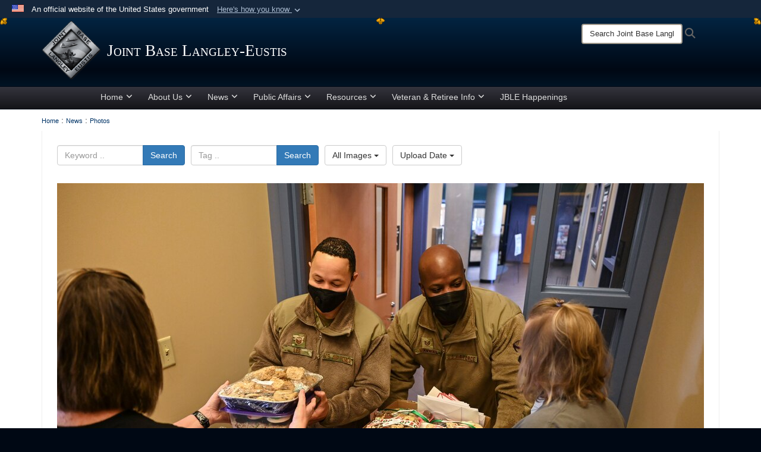

--- FILE ---
content_type: text/html; charset=utf-8
request_url: https://www.jble.af.mil/News/Photos/igphoto/2002553807/
body_size: 32661
content:
<!DOCTYPE html>
<html  lang="en-US">
<head id="Head"><meta content="text/html; charset=UTF-8" http-equiv="Content-Type" />
<meta name="REVISIT-AFTER" content="1 DAYS" />
<meta name="RATING" content="GENERAL" />
<meta name="RESOURCE-TYPE" content="DOCUMENT" />
<meta content="text/javascript" http-equiv="Content-Script-Type" />
<meta content="text/css" http-equiv="Content-Style-Type" />
<script async src="https://www.googletagmanager.com/gtag/js?id=G-KZYVYB50SD"></script>
<script>
  window.dataLayer = window.dataLayer || [];
  function gtag(){dataLayer.push(arguments);}
  gtag('js', new Date());
  gtag('config', 'G-KZYVYB50SD');
</script>

<title>
	Langley Spouses Club spread holiday cheer to junior Airmen
</title><meta id="MetaDescription" name="description" content="U.S. Air Force Master Sgt. Alton Lee, a first sergeant with the 438th Supply Chain Operations Squadron, picks up cookies to deliver to dorm residents within his unit at Joint Base Langley-Eustis, Virginia, Dec. 9, 2020. Volunteers from the Langley..." /><meta id="MetaKeywords" name="keywords" content="Joint Base Langley-Eustis
Langley Air Force Base
Fort Eustis" /><meta id="MetaRobots" name="robots" content="INDEX, FOLLOW" /><link href="/Resources/Shared/stylesheets/dnndefault/7.0.0/default.css?cdv=2445" type="text/css" rel="stylesheet"/><link href="/DesktopModules/ImageGallery/module.css?cdv=2445" type="text/css" rel="stylesheet"/><link href="/desktopmodules/ImageGallery/Templates/DOD/template.css?cdv=2445" type="text/css" rel="stylesheet"/><link href="/Desktopmodules/SharedLibrary/Plugins/Bootstrap/css/bootstrap.min.css?cdv=2445" type="text/css" rel="stylesheet"/><link href="/Portals/_default/skins/joint2/skin.css?cdv=2445" type="text/css" rel="stylesheet"/><link href="/Portals/_default/Containers/Joint2/container.css?cdv=2445" type="text/css" rel="stylesheet"/><link href="/Portals/46/portal.css?cdv=2445" type="text/css" rel="stylesheet"/><link href="/Portals/_default/skins/joint2/assets/dist/css/full-width-centered.min.css?cdv=2445" type="text/css" rel="stylesheet"/><link href="/Desktopmodules/SharedLibrary/Plugins/Skin/SkipNav/css/skipnav.css?cdv=2445" type="text/css" rel="stylesheet"/><link href="/DesktopModules/ImageGallery/UI/ig-ui-custom.min.css?cdv=2445" type="text/css" rel="stylesheet"/><link href="/Desktopmodules/SharedLibrary/ValidatedPlugins/font-awesome6/css/all.min.css?cdv=2445" type="text/css" rel="stylesheet"/><link href="/Desktopmodules/SharedLibrary/ValidatedPlugins/font-awesome6/css/v4-shims.min.css?cdv=2445" type="text/css" rel="stylesheet"/><script src="/Resources/libraries/jQuery/03_07_01/jquery.js?cdv=2445" type="text/javascript"></script><script src="/Resources/libraries/jQuery-Migrate/03_04_01/jquery-migrate.js?cdv=2445" type="text/javascript"></script><script src="/Resources/libraries/jQuery-UI/01_13_03/jquery-ui.min.js?cdv=2445" type="text/javascript"></script><script src="/Resources/libraries/HoverIntent/01_10_01/jquery.hoverIntent.min.js?cdv=2445" type="text/javascript"></script><meta property='og:title' content='Langley&#32;Spouses&#32;Club&#32;spread&#32;holiday&#32;cheer&#32;to&#32;junior&#32;Airmen' /><meta property='og:url' content='https://www.jble.af.mil/News/Photos/' /><meta property='og:type' content='website' /><meta property='og:image' content='https://media.defense.gov/2020/Dec/17/2002553807/1088/820/0/180108-F-WW878-1131.JPG' /><meta property='og:site_name' content='Joint&#32;Base&#32;Langley-Eustis&#32;' /><meta property='og:description' content='U.S.&#32;Air&#32;Force&#32;Master&#32;Sgt.&#32;Alton&#32;Lee,&#32;a&#32;first&#32;sergeant&#32;with&#32;the&#32;438th&#32;Supply&#32;Chain&#32;Operations&#32;Squadron,&#32;picks&#32;up&#32;cookies&#32;to&#32;deliver&#32;to&#32;dorm&#32;residents&#32;within&#32;his&#32;unit&#32;at&#32;Joint&#32;Base&#32;Langley-Eustis,&#32;Virginia,&#32;Dec.&#32;9,&#32;2020.&#32;Volunteers&#32;from&#32;the&#32;Langley...' /><meta name='twitter:card' content='summary_large_image' /><meta name='twitter:site' content='https://www.jble.af.mil/News/Photos/' /><meta name='twitter:creator' content='@jblenews' /><meta name='twitter:title' content='Langley&#32;Spouses&#32;Club&#32;spread&#32;holiday&#32;cheer&#32;to&#32;junior&#32;Airmen' /><meta name='twitter:description' content='U.S.&#32;Air&#32;Force&#32;Master&#32;Sgt.&#32;Alton&#32;Lee,&#32;a&#32;first&#32;sergeant&#32;with&#32;the&#32;438th&#32;Supply&#32;Chain&#32;Operations&#32;Squadron,&#32;picks&#32;up&#32;cookies&#32;to&#32;deliver&#32;to&#32;dorm&#32;residents&#32;within&#32;his&#32;unit&#32;at&#32;Joint&#32;Base&#32;Langley-Eustis,&#32;Virginia,&#32;Dec.&#32;9,&#32;2020.&#32;Volunteers&#32;from&#32;the&#32;Langley...' /><meta name='twitter:image' content='https://media.defense.gov/2020/Dec/17/2002553807/1088/820/0/180108-F-WW878-1131.JPG' /><link rel='icon' href='/Portals/46/favicon.ico?ver=LE9Ifunwn93AjyWyzUCB0g%3d%3d' type='image/x-icon' /><meta name='host' content='DMA Public Web' /><meta name='contact' content='dma.WebSD@mail.mil' /><link rel="stylesheet" type="text/css" href="/DesktopModules/SharedLibrary/Controls/Banner/CSS/usa-banner.css" /><script  src="/Desktopmodules/SharedLibrary/Plugins/GoogleAnalytics/Universal-Federated-Analytics-8.7.js?agency=DOD&subagency=USAF&sitetopic=dma.web&dclink=true"  id="_fed_an_ua_tag" ></script><style>.skin-footer-seal {position:absolute; top:0;left:0;width:100%;height:100%;  background-image: url('/Portals/_default/Skins/joint2/Resources/img/testseal.gif'); }</style><style type="text/css">body > form { background-color: rgb(255, 255, 255)!important; }
body > form #content { background-color:rgb(255, 255, 255)!important; }
body > form > div.wrapper.container.nopad { background-color: rgb(255, 255, 255)!important; }
</style><meta name="viewport" content="width=device-width,initial-scale=1" /></head>
<body id="Body" style="background-image: url(&#39;/Portals/46/silver-background.jpg?ver=jH0vUwmE_Grl6wdzHP0scg%3d%3d&#39;)">

    <form method="post" action="/News/Photos/igphoto/2002553807/" id="Form" enctype="multipart/form-data">
<div class="aspNetHidden">
<input type="hidden" name="__EVENTTARGET" id="__EVENTTARGET" value="" />
<input type="hidden" name="__EVENTARGUMENT" id="__EVENTARGUMENT" value="" />
<input type="hidden" name="__VIEWSTATE" id="__VIEWSTATE" value="k4t4CLAXByjCnQYiagUmuKmUpWrVqQtGEzo0eqhj7fCVhaohMRkFc6lN6boBWYuLXEBoaD799o9jLWOvK9e7py9nl7UISkPjOovdzJGTQrO6OQRH70jf4iFmmBk1Mx+q6oFhvbuYguQsshOZW8Zhv0DHe6faBW/SJqCOv4YYTAm/EcG115UJMDxVR30XZT9aG4WyzXo10wZoMYtQrkhW8DRC1eLQ+NhNuGf3KNwrCXd5GMRELJj91+r3cjczrGo2X8fzU5RohWo/b/Xq9QHEjC9GlFkSOmoNV/KSUbsvTzD6Z96MpRywd78FCot7mdnfX/8+uGXrY5h0YZWVs9Rz/Xce/1KoUnmTY0eTO2qzcsPpJj2d1vlcWtqe6ZDLIt4/b8vOn999/5LH/i4IMW7mB0TMdJzQWsTWGAba36YVkib43OSkOF3RRYe5dwLCgdyFvTtfomudhVB8yswxhm0ZvtdqTeFiTLbPoIpqanWQGtK7+X8Iq0MXV/py7W8OtEyskm7v25P09iP6T2l59NYxaGmuvLxDAjus3fmF29LMmvi6NIhB8VixzyzSvi7j1brvzVknDbsAbbj7ASRMXv/AQKUyGFszHngfsbR108wDCPNrE9HH3S24vEVuJNbKbJK22hc4jtoLZ0/ujXGf4gDFz/k7dTsHKZ8hLgmTx1YWzZ426ixieUT/6uTrnZgiUvcgnnCiqJOhyiZmi7rKSDTQggsCJvD7Q88Qvq5SCGZDzayBqCklJaBE/tPoP4u0tTaXePacd1x5uC1fxgWu1wALVRaxuZqFRgu4aVjBUsK5HyypyJQSS8blJQmkgvHO+9cBwkZm8g3Ush0hmcYWOSalQP+315Jzo3Nk6YJsejNrG19hVoBFisQJJkTiQSnagnX+dDRrto1rDm4R/Z7LmKxtgAy0pAQbhU1jPmNqFmRoG6qzmvt8OUU6z9XvvCa541BL8rfzRlqT67vvrsOHDyXFppDSgzMtNFBhPHK6ueHc4TpDv47z0KE2nygTlAvaBAhnTWG/FXaAqqML/OkoxiZXxQDbtgNkm6HSwOIF3qV5vIihYw6NEhhGkVl/gQCq8Vq915bDiw79P7PmCYvAYqPsRzcrzQTfObAoonM/btgBVuQn1JIoOoI+4wqHlTS6BPGcRlBhVRBikeBorKTDOgrvzTN7zGcAeWqJDgpLtp4s0A5jRQ218FVRYVs5fLgMugNTPBHtXAi3qIL+oFg3XvD7th9/ZhMPyukyCx9jrnY1x4PR1zsDHua2C6JKPtunUPX5FgRGvbf92Bmg47ZhSWMwOgAS5FH2NVV+Vt+fVlItBukXDwNcAeiyoaPhCYOJynlSEnhasaqo8stIJcBy8NpxOxu46tHiMQA70/zyggQEC316OJ7os/h7Q9McTE9sfPICRpFtkmp5j2bp2R8iRJZ9A0mZEnUj+jdIljpRY3qYcq0Qt8mYLIoT/wL8lUeYKZkT4cQjTNJTM4aan3+YFEBGJsYElxvlOPipSP/[base64]//KO9O4G5oOdM6ItbrYlLYD2guktCrP6zoes30wm4Sj8+O+6SWpNUdumYoyl+b/eyObE2MOdbdImVozUfV8lHkrCcOfDPTMVSk3j8MXepWfwsUZIUeQYZijoMwfMUUJMOkE9s0LWfCnzPyfnqxC/jiepCKvGNfz7CeAlehIXWLhtdMHXjYhFDd+EiFNJLqnaapV7uy2+MFIbFvfcCniRCW1BFDfVQrM9fabrs54kWdSw1QSgWq5pP0k9/QFK9TzfBypxeRq6nZS33NUBMoowFjPIOSHE6wRx5yiHd7dA6utqtjdt5hcT3kl0pP/1CaSsyPB9SPU1AnCHmAMQApDbjwcVuQuhjB3sh1VTezSyD0x3NIusszWeyWTsqZfgzvsuSedqEmVhPMohmAOnszd3YIkCPl7gX5OHZitkZOJ9rdH8hSE4lqM710b3Eu5eSgiqrcIW2sZ4DZWnTfEk3RaBmvM/LiDcVNnZqQf1Vq5Tx3hRIQU/soZDYlnWOR4R/ubJZJqo4Gv/8Ec4K7ZYU8uaTWoAjXW7FwDncdZRJ6FO0+17RxOz21dmWgpHwOZRsR4fkyP9EO/MoIcVHw8c37LW3Qj4XapVZ7vpTDPWoQ/HPCsGB/rF3QEnrZgR02vwbdV2ImZXG8RofL168+EzFgoegJ3VMn2IEmgb7Chm32VICMuw0BM7793S6T7aeSVIsGnN0h6R0c66uCEpUKrWAtRMVJy9Hk/ZT1uDF1x/ClmQTaX5C+2bxZ6OMrTYZP1B5qEJuD46nDAJipdE0LISTCB+vZVRf7i/jGcUI/sXCJFGZkt/7t/aRWueigmpuodn16og4tsncKRPIN++Hv2+4NAWRMKf/Tse1xNZDgJIYtXIEVHFlEkDeBVhzOHQeHmaQVHkackjMp2tsBAxZ9QgoabZMJLEPzuhkyEq9lof/YrizFFg9J49BwncXSvmE3shwzzq9TfjQt6JbEoNZu3235wxgjPjPwuzFr+f3sRDs/lJUCM+UmHpRKPOgf0UEnfvsUZK5JCDn6CkabanoPNpeeE9DfkY3/QDEMI4lnn/u8LNTE1+QYf3vNgaPUeYsvKdC87ZHH4EJd16CV1q+a1FDXVhAGgqJ4jLn3P3/K+JnjMeoHwr3bJcVNS1P8dBlACljbDrmz/f7MLkF1TsCafSmdx1bBz6qWYqUUzDtQPzg0iU9kS1hVqkb/B2bG9zmVF/SR8IB7AvM5pC8vCXEYN2nZiYSY0JFvRfFoN3IU8ntIrpnxqNvmcgMbIwZEmZfiHkMQOrDt08wRSVkMDH2hW//PT3jC/gjNWkquEAunEqayTEW53Nw1qm5jl5q2tcT84y6vT+fxlkK70rhBWLMc71wt83KnFhNOzFuIIm18b83PzRXD+Vkf+KXDZxfhhF8tG6B+3GR75u7AUm/dR3pKhZbTbowh6TBQkfwrCTHhj/QGO4QnSE8YDiIPVDdVR1kc3ZnAUacOigLAuVJ/fR6WRNpwwMFOVUC0IZeIGR8SGTk9Cio2ctEH+SCgAUHTm+RF3BuuG64A6RTAPROALN8LWg6jKGy66L/GPuqhVLEErQGTgkXGVGzfaAHvU/X2UojeLCIacyPwbuxWTqtr9LaN6w646rViuiEVAGnYLTN43u+bplirH21qs4n4ltB4kI+blH6AoDD+G6/2GzDXAayk0BmPN5x1jCWTMbgsqWxx3Ht/TgTHWkWtmYDmtnTJZiX6/FhEbag1tFz4z6SJQxP+XH/trnofA1q5oLpcnQbckPkh+drocMpzfLFqKXlGAvxX7r35qSfQM0sT5gTt2FxkISOAlaWHHQOp85zplJXe/yvNcL7Zei8681nEeLGV4bj+TE+KkK+z9FFXwd5oJWH3IwaknEDzPP/X5vGJNPwM4zlzasouJqCto8KmCUHNgIoUepazesumGaKobTmN/pgIlWpQcQHc7NUCsB21zVDHCft+SaFYA+HEyazLJgCJ8hzMNc17xLwGPbb5vdIZQezUSf4L/faaJFBZL5qV+LtI1AWNi4hmhyHiJ5GQDuDrj+4RiOV+EZSiVLJ/uEHqltXrhU0XPiPC7qSnw+CxD1Bg29OCAx1Xx6WhvtUAFlF1AkC3VdTsGRNsVFOaINDrzK4PlFlBsh5XMwso0pJ85iOunb6iPNP8GSNcFvqWISrY5Pd+fwyRMTfuLo8c1oPw5gIG1PY/3wkonRmhT2bZrJJxdlwewdGF0ZOsCcjrW/I1ikWxj9McSbQUXIbnS8pNOSCOepK4b8s7rzbf85vCiGngiW66Kib1916SYHFUO90uAoD0z75j8OHnD9pPBb8ibw9GvOKOFOHYwdwUyEl6+kMGjno2oCrJeXULp6ALXIdizaWw4hTCVCOEuP4mHJYH+/7x2Sx5VDYGezkpUFMqEFVkq/TXUzn3fUD41Nl9IbWO8vodHHHDVGC5VYmaAEIQewUJiwHsGFAigvV5Zfr5iZ1tiXO10e3poZR/41zXghamYVwQfhLCwbEghXiwGM59JIqRXJqoHQ+tDb62oGLxQwUpM/QqKp9ADtU7lBqL3FWVLFvygSd+ljMaFkXzty275a2f1Tqwv9qPaiVM9LWIDIo6cKAeiyZpiJba9zl1Z9Q0q4oD0Gxs6/FguZLwFazuArBCvI85SQLByE7GhoEtPWrQCF5uy1lndoFxDH8szd43Bp0SVIoNM9yYoxgcs7bmGdANADxDtHTw7dk62V1736vpSpBLY7bUK2bWHR+V7IYdOZ7JehwGsiQB67TpkoyU1SLMGb0Pv/tTIFJOzkmn7ZRwVyLFa56osh9Qpg9GiVwxyndBngiuXpMnEEUJQv8XuQUrpkWHfNrWtWBoHQ8hzORemRohHl+bgmorrtQeozk0WC9OA+e85WENCXTkRXG9L+p0NnoUJzof4SHxEKkipa+pryXAWXiRkjNNwFIEjBq7qSiF5Jq/KdBFq7dwGP+B02bb7bJx2szNIqpeE750kUPvdDhyu1HvVOVfOIFCzwJ09vlCOLcDW5O1lQTRCOR4ur0CICI/2voEM/DvomH4pcY3sXtziL4St1ISMtmV73ZK9Epvs4G+dBanU2GdKki0oCwLFRtoTc8sfh64AsletnVmHXoL8IH6+pNvdggxHqhEysiTF9PxClmr+3oY5ec4Z1VT6ib8tsyiMJWvbNsitivcAq5eToQO8zz2YEj4/lh7qeFDrHQl5Kt0kdLJCN6zSyhg0980IFvQ2hAnugWMqyWcDCMMpdPR/kPwZAyGNuivyujfQk0RdJPzD/56/gTxVWVo7ne85ntL7lwyQuVpAUAj1iH7DtqrPyez2oyw4nMbmP/YGuI+wej1UONHBYAKdLQTSw8aRsqKebu29Umb9M2ActI1/V6y48sVRhZ3AaWxe1tiEDB92rdqQSwoaUSwTI0gagT3Q/jvIMw7dnxaAfDB4xPsfGKMJlGUhag/wEZAxSGzmXHigryDVordCqWccs/WnQUaf5NPhiQ5koO4rNCoq4UJbTShdFjh1D1S2E5da87bgKbr5mc5D2hZVUAHmBXkJk14WHF9EQjVC+OmRjFF7WTOEvGiCLVVRrxMWmUgQovWGX4gXAUs1zRqduaFvYg093dtlAivE+pX2d8CZicHltwVw00xUy3TGbufsndcP71/HkEUb0Vw09osKkp2Ip+al2swIQ2QAgKcrp/Wutt+KEU62n8A3rD+xjYcurJC5vdeYvCM+iz2sidnsz3iSThaCiSrh9HJsjMjo0ELf4PPZD5w4cZi9x9d74h3GbXUNwQUogQDzsCXCG8OBvW9xVcst2cFxOI+gMB502C83NsvUG1bb/+KLYz/jxLJRtjGsVIJu72oevEXMCPliVJ4s6tBSzSLMeYgtjd423X3krwUFYEtkuamtLXGNnd46i7Y5apVCetLSXb8YvIF16Mlh3VS9xex25L0kG12liWQwEWAGs9wvGQKkA6EOiTKyuq4xbDPA0m/Z1P0ikgL7pzVjxXeR/tIfLNJSMHGHesBmfnwLPifGbuszR6dtwYvuNQminL25ALyV3Nc+1NXjTupN/WzUs7Ydj9b9Imfl3Jw7Tq1n0GJK1UDrVwAHGmiGhuBnuqkYuRs4Vezpe8rlh7m/oMdD7I45hTSqTXak+PD6tjTBkA+XKQvoxnW9qTMqjbwUsmO3kA5B8alW9HIJJI7cVuCI/iz4+MPWmDFfubc8X3pO0md+DLKELJjR4SIz3p1xxx28CsNil2JnFpd/eMWqCcAqzfUmyIg0VM748Wnmrg4Xf4jfpTPc8cOFrfG6/6KS84ZRgRAsYzo+XlOM/b6w7xbnl5lpwSL88mBzgE86nqx27U0oynnMH6HszSyizZMxE2IESxoPUiE2AxYLivS4RQDn2h4kwJ2P62xgwuxc0gFgPRGaFq6hk81QQMNWcC/vt8mzURQ3BVeuWj+FynJOmNq01nfIqs0CN3bJymAgcJikNX8c5ixgTKHKIzNOjDrsJoSx3ibO2OdoeQBWCH2v3ra+bZ/jx7b1DQuJmJTYlliwEEuO7dwA3QHX1yM9qVNeSf6hG0dGyutsntND8WC9URorM7KqO1IBX7ETubqDvHuadyqeued7RhCzpPtB23ojHjfVt9X1mBzqQ729QPWMm8pm8/pV64DmGUO1imprEdRM77VqN0LF9HjCS20dW30POc0BZznJxD0qHExrnNKCcWglO+amxulxpxfz+fs97VSUlo2xpLsFTJOS9dquCfll/[base64]/aNRiHGyDvlsZ4iKZc3Wp3w1GqlgLm2NknCkrO3Kd+DDiDl2OlZozzpMKJek9kyuLWObOJ33Doa//NbDxHlXyGFtjGTyv0Xdkm7O+9zA307a7a/96Nl195Xyv7GttgnvvzqFzvOhiXBRPO73Vtt/GG7ILIBbuJ3nbBjl0IZOBhhj9OSgnqQCEjUmz/kKdRhQ2rAjJXN/AQdYqKqYNIcfkQXMt2uDn7IquWIi5ZgHXUSah8EwSluh0ruQb6r8SIbEvLttLyMDsyr6b0NmErtt4QvxIArw9BUxrtWY9neR/wuDfGnTdR5PFVRqSgm13MPN2uvzVTPNhiFGp4P/79gkiGG+24EalBIGwlm+4eLpKaVURIhHNfz6tx+3u8isrQvJEGlGvo6vx/4Jb9wVhiSfU2xx7oEiGBXSHyqRXw2dNpWkZ+zta1GpYrYMffREKvUsjYGpfgFhulAMZ/bcNkhzQjKvcDK7ZZUyvwwK/XHAPghkwWhZD6ChX/VmWx4flPgh4nsAG9XtL6+RQr6fmbBTC7uNdm87YkK/KkLaq+p2s4r3hG0q4apMzi7iKbgHilYviJPLXhOFgYgFx6uplqn3Vxt+lPfmsOaLg6fo34Hog+wn2i5SzBurMvVYdjnE2wGrwPTDWYrQNCSYnafHmgluQI6ydOH8clLmS7fdvryhXqFx/cf0lfusyVT4VGqd+7WLo/NrEbl0Im7xjTtzBnMeIydNv6rKCRyl57Yz1gMy1TviZI0QP2A8EbHrx83tWXVX7OhhW0XqLLeCF/IXhfwK6n+x245VLLNTx+EZzYYLFY/pA5Q73HRedvv7H8LGBF6iKMgo9wtzGGKY7uBh0Y9aZmdAfHv+qrdL3IFVYRoxCAOURCfF7vcBhZToP+GIXphZsa/Sbd6gD6aiiGg4KXefP+sqkWdqshJWg0vEoeB6SJ46p4wPSGLI9/nttmSl/6VhORUPJOZwpya3INNXOK+LR3BQA2id4kPOVlSYlAzDbiC/7IYQP9sURYaCpQQ3ihCMPYFolNjrFZ9Vg4Pf064Eyrq+7gIQ+EpkgT6Tai/xU6FU3QDXxBq2omvGazgp8rW/2bojZ5W1z++THTqOQvJ4IAiJt7jLuqxrZGureTKquRg6AOZ4aMBdBvAU5klML0VtV+cyGKdyMYRbYQnE6a9sMXnooo+BJIBDZQv/OIR5kIf+J8VlCTaczmKRs/NXJNxJT9Aryt7zYv+1pamQSHKPcSkFZVm6xVmME/IBi70VcdF5y8kO+r1lXUIlRMpW3O1zCSY4U8r+mJE4T/3sOrlqeXY02aX9rbOI8bHoZYN1ydLoLi8MTRGS2umSv9yXrzu96/+aKVNzLjpTa7LdyQst56nibPBlAo0Vgrq2Y60jvv56TMiRCU8Gmdi+1l1f55eEYwSslVbuRFFBiLqiecwIlgc3ysQ/Rjc950rLl+M1Fqa/nSFCuHqxgj5ymdHBj3ni746QnhUKgH+VAu9uuHXwEcqfpORbXZNwmkxFk86/C4IaRJTkyrqBZQCVKwh3MZE19leMMzUT5acfVI33MiBJD16P0vKrO0ip+S/jbkwwBYlgR7q4qNZYZWzvpiZwiJxO/DwPXBbIL4WMWe906b5uTJtZPml5R96Q1roEYZ01bZspDjq+Kpw4kDIiGXK8uraBR+g/D9yeqZhbYbFK4l/kYuqPZUT5ZMqN1NiFizaK1SJzBGwSIlRE3x5S2O/etD2lFQOVSnQ7SRRx11RrgW+W5D1m87KRQnbszhHLLpD7V1W6Osu1N3IWdYlII+53co11G8Sj87lVxcMGTwenDXyY2zNY6UwFBsg42QQmoi0jwmkZAPQoXqjlTv2VHJn3X9uihVKrG4SeKAVCtFFBiGQvdZfTWqxDWPocFI8DtGW+Sq/[base64]/ZutCWkPvHJDxuJ3PK/ohEyoMJbdAYFQLczd9rDVxtiw0kQpT+lJ43XytxFUCH1usZL0u5BLdi3PiH9KC+hE932XXHx1aKhdj3y0mZntJT9w/N6KIySfqqZ+g/[base64]/ACxx42WciP7eAOJVK+pW3tPTCmzUKiA5m1DFlVp8igBsBuqzZY/M5HfUMpVh1zylde1FiCiyvmFwu9VVlxX+90kWwc2/oR9ZjvVDfnOdPV3ikGC0VEYIJmr58I+3BDTKpT4LWDLYXfoXaQzfZo/fa7J0L0Q3t0n6sa7ktEcq3ZnpHA3s0yQCvLn0V53lYtduVwuv4yGyJNogkbo54BdDGlV3/xhZb+q8F+emRhaBafcj5KvRkZPDQslzPemRO9TKeeeEfbjvt2g2rFJWv0xq9M2Nnss7cQKW26Zg1W/YhyYLjfX6gDIXxqFLxjusB55iW5EVBRcH542GBI3x9+9menxv1h6MJZ8j9TX/OTJJ/v2yM9gwYhED9pglh07kf30bDr+k2IaAUGcW/YVmHZngyxsycu2YfL5xOitqceqN9UqJ2zNnWuD9Fp2NhD74p5neAjj73Jd+2xBhbfpmWOIOE+7zOg0OV1ooHUaf47bLdieOqYpkEFUuo5pl4GwSigzZ7BOMIO91awawwS0IYe4CKlp7MQA8dqjvir5Ny4XHXOVvVAutY4LxDQvEHCYFO6wz+VH9G/OV4OVIYP0qfuc7m/uErIxRjF6w9TpDs/7KLkMbZVFQGyuSQHrNG0WvRfSZ6IEVLvpWwpPuQcDxE9LrSZvzNm+LWUNXO/[base64]/Zj3iaFGoT+eZ3QObhtg+7b6arjUHg0iGN4lzODOwwSS9O3gase1KuTSAfQs8UawHupI+OypI+alnWv/3RRdqWMAziEDxRuV0wQrw1dfwHpGkXGkLmnTiq3rC7w+C4cI2x7upRI88J8yBx2UcmywKxfuk1dcAR4qpXHZ5ccTJuCBPaJr2IHDC21uGr1qD/gZ9dWjVcLOvkM42sJFGhE5FHeRMI0G7oRhi+rC2Y0BL317ftRZu0RJKvRTDqUUClSlKUf7s1BBD2VcO/deiaSZXDW/s2hG4sXrAkR3df/eLgZhGXLP8KGXo8pKvxdDVGnFU7l4e6nWy68XIVaEVhLoQAxmLuh8nTvMLf45qKHqL/PVV7uX+wV2EePMFRPz7/[base64]/yAVK7PnwKdHzpKDFzYp0lzvMFeyMc1V5hmEyhssUO0iUudRqkEjMJ5Ykyhbq7OahKdAEnVqide6kQd3BKkichBeVCt5XMc+yuNByG1eZkdpKX/JhmHNDXlyjQ/0xy+kaoaxwH5N3CGbYww/GSPXrx1esUqTDZKdUX8N3B0Tnf2QfEN4LEnhYgo1J5F3IhXLJ1s41PzvTRJ9PlPjbgBl3TTf5WbKvf5aqOn3cI99oXwEWd0OkYZBUVa60KvE3Dcw6bIVEN4MLtAgcAMPUWZoSpuGcbscJMXotojBxsYzaApwy/TYMZlVUXUohur2WmOEg2J7au61J0MLZr9R4paiypH4W5PtvEs3ZUQMS02Kx9Rj0FWsqkMl9JProHsm7TQHgby8a9EvyiBttutynGKhXcMkXARNHLefxJiusoVSsIuAoKKd/wPaJs1FIBGNTC3FjovP2KEufR4faUtbWquaAMp/lOrHYAiKvkp2ibmhXfwaB5jv4ajSeFQG6QfCbf3hDZSgRiujc98Bb5titLTsMa+c0HEeNvIh0ZgH6HYj4KiVFRrMf7r85KgCj4FbrH8Vj3U8CHR3kgLlnI4Jmr5kPZiSfvYTHgFsdEJTT0YDpEBbr6XcuT6/REXcqQ0AiEuqLEv58NQG1h7O27zTiHuDXVqSRV8MsrZU7+x+RRpMESOa7El+Wu5p5P1EdYGqNej/aoRnOX9WU2pk1MUgbmbcy3OdDs5DOPW2SuuWS1y53Bh16NzTFGGRVndiU1UDiF9/LEk6fYS3whu1lFtM9i2HxIhcV8gzpj5j6HM2Ns/MFPIFPMHRyRI7G8d7rZ14ohFU9kmD0b4cGGPP9IfDO03feN+Ui7Y8kK6vrkKb70Oqurp8y+6rBkPwag4jEC5pdSfkUqOmu8lGzflLWGjMy1Gob4aCXRI8WU+GMzoYb5I0S6HubFeFXA8r0HMCyTVRI5n6/0NbrwVQPNjSziloUsEGZJscasBCXHcrQcG4WW/HshgNgGxkUugbTfiHArUb5/y3pp8Epfho2tQyhEI9vPRt0bekEjqUUpqryoIMaEcdRAr49p95ZEfze7S9888K1XLSseBho5Pp8mPF8GWris4WX8+iNjAizd/OTQsLLQUXYCCiSQHw19ftQWqEuvpbg4Q4oFRc5Pc1+LCJHnNE9brx5zg2XmU1M6SIA3QMbGHYw7VgifqWRmU6QT2cgQMOVJx781kFfS/lg5H9zzCIuxEPKDoPNJtEzatHBaV9PlLzZ1cQt2zELhR20DFnGmH3S6qu6ce3D3tUs4KFQGC3TKM0p7z7DPj8fRNzCfwVTF3XqF4qgOOncTmIPbUPPQiEqAOh6CWG8wXQEbZkFTF+ZFGpY+pOc0PC/7fjCT3/NF+jkEQd86bMKVt0vVqRRS4wP2X2Z0w5gqIeAVFvYtPJLCJjEUjuAUqlmT0DPQC3Z+AoSQYG1up5LdhJFiTI7c8dLEXw+Q6xkW0AWeO1ffOnoIjo5LvNoBIzQNyNJuh0cMrDxkT2zrk6SxRI1P5P2Aa/6VL4ecOgdAAncxDGyI5pBqLTt1lnRLNq0jT9DRyj9mZJ6XkJEQgsAhWdlqcz4GBhMdfIC6hUVVVdGnZ9AYMA0/lt1SzX+qaJMCuX+deLlElf9I5ixfsrsekCd34sX62WPAJm17LkyQOtJntEUOYETO9Kbk7KOz8ypRqDsK04xs6I5cpnveIt1N+UOr6zYf7aXqcqTyQ+4blkpspTNPIpKVZSzhUNVj3Cma6rRb/HIee49XC1XSDoZriTvSA4mmFQg9EZwMuRL0mbLyGArcwYV18XLVWE/Xm08LIoHAoKBHv3wB6NGyXVKw+2y9TgqfJzNTdytSXZ12lQgOuG6nYpOa67SN+SJZfDcZ4DCe/Tnw6MRFxTQy1fjx4rj7m+VnKM9inTSEjQA/[base64]/u6SYqtNxx9FWLgPYK3hVX8pJ1rkI9Qg9S4sptwica8mF0i/VJlMdFs/91BwCRABTK7zTLK4628UsbXwVDWymXSGwvdAZYmc4UOKPelO2XF01EptX/[base64]/9GGek2xtDL0E4yd3jpc90qj9iKhX7HijPOZwyHQFGr6pEkq7a6Y8d7ies2QH7g/khF3WvWY8awJxHeTpic7eA0m/VRoBkYaxJ50RT/xjkFigrq9iSF25zkWs9LwRLpwxjz6vKxyQmb8B73QtFt2gjSINuCD2B9Es//5aWsfQ9P0XZZPm+K6k/ATO4Be/5kcCHHcdI6JROcHJGztAOYXZluhWutHpQy5ICIzfnW7jYKb4kgXN+XvCMlIx5WtO5E9+/sGuhoi3NPaOwltS8h+mO45QeYut9yX5nQmymlv5E3JQQKmzMsSM6sT6m6pjGxM40UxwkKo/hPmcUKZR48WRDF8z9DDpFR4LyASWL3cc522+vBEMXtrSuqiqNQFiV3OwSMs3HMWTUjcUAtOLpcwlpuOmcUz9d5Ed6cPELoaUxVpw7FVSPjCJ3Aidfo3xfHhPTUdyS0IOyViwXvQWWNG36sKaoCfV/KIEVK2YyV3Je169fbSSwn+QCh0ZxSev7dnCGlvQyn/s3HuIUbn2xEjG2yw0xYMr7YXJOebknp1l5KWMT/wsji1kgTdk3sWc2Db90pplbe91/h0JMiMc9CC2VpMXPvZS70qheTrqjBTIq3xIWVxnGcDekYcizAX4M39JIdJ1hTKmsVQNvq9JWGY6egJ0Ngl4nwwqg/AHglkxYv3BhViphXtM4r4g3NbEHdfs2MNAqKlplZ8x9lzhOPJNyJQzmZIR7h8AwQLUI++TB3eZgUU2ofugLF1uJskR3a+NuR87+tv9NhDyxDQiMrYgJ7fN4+UGEVCf7YtpSOUnxuu0s5Vjp2HanYw2XJdBqMLlK5tKkcyoYKSi3/4CufvicUsyLedow1KVJtVkt2v+gSfpnar/BVkhWHSeWKhDZzfqNLBX52jz6Y3FTixEiBscXnHfY7R7SEI0ETuOGMVvtrKHJ4j8ePtDN0MX079HnF6qXVM1Ezjzqu5pG/nskteOFZG8vfsig9oarW8jPqIh4k1Vbxm6Uk+R405VYxXY6F9OONmtYpxN/WicIxBVmt4T49ydT9DzNe1LPneqDJ/wz44NE/fH+27OQUrIM5aVQkdR7FJtsv/H4nErFJFxSgQiR+7IhlychtVfPMM41WXCEOFx4MapA1nTys9d/Z5UhhTLVshtf7rIF1LArtX1u0Lm3glNuufehBhPwyM0YV5dBZ7AHDz9vNjUTY+VRhUT1KrVCF0wAmtAXkGrPPS94e7VZ02H+/TZL2XM22S5n+tuwHem/siBKHIJK3YJ2ieknVRta6cZfMtCbz9ILg3PXKYFOAmYwjO6J38JItvV/6AThDE6Vu7neT20m38haqS9vOPUi5NzMpyu/sdhJNUGE8GJZqug7zc8izXAIyLwm46VpFjap385iRXFPfzIRWWMNJMChqCTkFwn/SDcCU8UYJ8xkxKdQXiaKZUIJaGJjaej5Hh91e4PC1Uav1oH2B9ZNX+BDjH2nDSr7vM4mtnrKEk80YUwZoPLEiTHibmExCmXbmSa1zcrjLobkypySqvZhGeU19vFMMqa4E7ExcLJ9fucymgHDm1tZNIUDqqEHQp1gh1xAHzV/eFW+W/[base64]/x3OfB4a6T3h6tVvi35wEumYGIgHQaRYnDBiXdf6qNviuB8fhuK39qOei/J86bzVjE45S7tqAI9PoWwjbbRkRbZqZteeOf5Obe3Yx+uWgufs74KoaVONyjf1Ztb2z2NkQrpEMdepfntbuGRcFZHT2yDyoNg5U0PAt2EUIM/DVHRS/l1TZq2A2k13r5PXEBUKgI3Dblt73q8Pj5snt3eXRakXIVYOZiYPT52jGk/CulTTLcpQ0QyJNgBzkMDrbPJvDNnSX7U/Ej8QCCQzds3VTbGTFaNEpLVjWWu3tI+QN8l88tWhDnwJi5Ct9Z6wqrw9EOrafQdFoSmFgnFTuotb9W0/zEDKNoFKhF5au7ECIN1oBZ+vaiPyQmDzV75y07tvg3bSLxs/t4EyZHJoOpKvotHAjDJf9TsLY7HYSisXnl6EOg/Zs/pOw69KKheFrHuHmVyoBwNz+R09ojjLenGj4HstEjeMuydPcVSg/eTraPT+5m1WE7oIwQFte1wcCDpBhB2H1KgeYY93Q24MZSqvZLp82tg5bpMU+/jlsSXbPWniCpS+RBo5dAF307vk7c5+0PzhfxyH/Bf06OzUVU9bnpj6E+Tlqnv7j3K5t4GrXLCi0nD5J+4C3G0KgPbNgv4pDwdm1JX48dK5oKfZrA9+O1CXvlf89FiWKekjpJx30PKqydIfCHtk2fh8vtpzOXVhdwNZ/pbPMQ+SNdEwiOSfJz6qbfjsqhDKLqTvLYdrD5Sw3fOOgu0ZvGljcjfygJg/[base64]/1MvyU7eDWsKXeV25qWsucHcG7/LuHcqGappNlOoo+0Es8m7chmTPTltqzevy5WNX3JbSY1PvGfd0PNa/4/bV64S/GJovYTEhTtaKbEYI6iVsGaVDICc2n4hwveGfZMhnl4Cn5JjO/e8n2svV9t20Z/[base64]/mugRDM5q+GJs81tWlOD73PvnpymlfGnS2KfKyW8ERbYKoSjmUuE860+5R8Ak3lJXVvKYpW0+2cS2TIbdhsug7QbJ2Kz8beFStTzDIKxXjj5mXRNtm+6fmSJKHw6XXlWj+8NMPUvrOItfhRd/g1XJFyGmwiW2toj4HOm/eLochBzlY4vL9u2ZQHxGaPbaO/YiEdmMMGlnvq3z3s2CBnUt/[base64]/AkauL2tBwyiMntHWmvyknluvpw/NxxV0lEwHwiulkP3cB+Y85vzXnMAMF2zV8egiorlf4gN9YTZgjS3Vw6Ekso5GnhrKf3miqX/U6T8svLD0H1xgiKEW4Kz/qneecqDyZgkCyXhuY4aTMzMaBzGvdGj2LeE1zYnOsfLXRUaS1eVW7KKMw5XWC0sjtjZ+yGDfv8pJcbH0POLesCXuP5en25HiSNx/ZmiJGTN985rAsrHH+/tr5YMxMSTBgjDN3S/5tvMd0SzNDRUA/30zlEWxjAd+yf+IhaLYNXs9GGmq/BSQd8OzZSWwHxOOUv/[base64]/kZ6QLaFcpAVJRH48MimPFnlSHaiIIENFHxfn4gEObqeP1euYV0Qr97ginrnvpZye8hu4zxj51lpe8Knrb3wMgTwGaivRbcy9Zu3BFY//F1xbWrGx9SxUh9LLMk6C5Owiq142Xdj7a5TZFEMcR9hZm1H6v8IRgG3z5pS8QVpeQ/tsy+CZhGSSV4II+tDYgQajBYfoITHX8CZPBqIG7B+LWXEjgYneMWVYz9O8FnmDHOwn5bOpqW9iPZDg8f+1CeokS18mb7KLClcm1bGmGRtf3QoVn0BMOiavFnVJ06VlFWXmi39DtziuaIvNZ/[base64]/RCLzVWc1YiL4pAQU+wMBrRjiw7gk2LNtGQdCOU4lsR91dxKf1g9MNEfQcNtR66PGWV3m/tJO8JwqOPq1uBNbxuE+0T+zet9Qs4grZP2RsK/kjqjuluiALElzwNmKbnmciQkBZhXztZABw2Uug+IOladujEzsvy2xI55hTn/fuYwB79RXPJVt9CWteUNmc73Q0KA1DSXYDKLrfsJaNeH7MYrWT3JLez0Jo8M9sPUzih6pmCO7mbrNQVMXYA6gVw/ZKER4YGhXQq+1iZYxxZPxJ76VvBvh/lg0K3/JV9wgG3YRDaLBCovQlIpI186VTGCmNHPTujsjFDpgcC+mLMUJFwlgkyFzK5BXZHRV9r+HOdoTZ8NN4u6uMsOlNHi2APMoC+XgwMpgZtXNhGhx8RbLEHHgAAaNJtkVz9JmFhoRV73pnyb0ISJ7gSkfCbH/JjHlapYc4djgM/dWsns4p5jOxdMmNKORt28t1/hWi5CgCDOv621RmVcn6arJjPHXiwprOMC7dC14LEnJ5r+3Zv8nGC69YoVd7lmMI3HtMZd6PuGhN8l5jbZjXj4zyDW/IzpQFaCAX3VYMZd/Lz9HTpGkEksBLfqo13VxanQchIV8hRBSzEYOzOe0NLq0DyFmhuJB7dZ2zScvtBTEClVjGqBKZpe5K9Gm8SH6BJqLsIXD9LW8M5mObkzVMIkM9myY+awU6AuPCHKpVPc8IcveLzQxvzTF9kiBkDOX17k/[base64]/q4wA8X55CAcOgdWLDywlPhqPBomWLBWFCJZo5B8OCBDNBo4EXVRr0OtyycbDLh41zsTuGmSGyVOwpPXEEe3uhW7imq5ekHqIxLB5zLjdJ8qPhVG7Ntwr/Hw7f9gl8LULTunbTkrOX88acfZ724hR9xCVRHBhmgZ1P/PQA6GU4eBZzqjoWRGNx+KYdwI55c3KLsSUB2v7j5swgE7rNsefV7HUA/E7jvn9Ra8LGjkd15ey4Gg0rHX1kfkf0HTbWEfm4/k56TJdjHfLjQ+yyK6Scy6jpuzaNS9LCrg1U3lXeIGYBVbk93hyiLKk7BWsrGpgXzRnQviPuvkWW+OyEuV25UMJfY912QO/01Dhti3A7v4h40E6Pnqu/AJCSPOlcP6iuYpAF6uJTQKeIP8OBE/2jdCiYLSxdfvuhe+xdNi8jA2KulyKOt0jfGZPXqY83Evvm7MKqzuwZ8RXioQqg6O+eQITbuWGrYCB+8/bg1yigs9SdFZ+v2EOJfnmrUVn6XVAo89jGJ8QTvvvcnyF1vbnGDarnMlbfN2e+imjMXGdU4HD7gqK6nIFCMTA9yvnSHsxuIKCEMJq1qtUv0SdFytYv1BSbpkkYuZFqCNnnSCLww8ENL0PvzAeuiMvj/zQFg5/SLGcCChZw+e/DqAsGqtuLs1Ky8LeqfOXrcOy6BI21i0nQir7xbHZh8l5+kISaaZTVn2lOu4DxvcXyZKe0lLYCaEJfNKQOe1Fe7elBjsvGeET1I7x/BPkU3gTZhxLz2ozdaNiIgdemOZH5PHgOzbbxObh8RKz5nXRNf/JzpHbKuPqyZg934dNrbUcrhnkftfWUNMAuz8IJjPpk/K62+BxjE6n7poxSjs9Z3SiWAFAYFAU0T8WSCDpHym1cr6/1y3EBJE+Tnhfr053oQaIjCGXgiGIPVOIwp2spgCCdzNtoGe5wFk+OvJKxRu1wC1QdLKu7+kVkQxdU6kP/7hEcw4FXtqoia9RS7kX6gikAAa9OPL3VabjuPLijRNllGVFSP9050nTvJrFob+homc+zK2oN724/Aq2JRbjXu16moUzWwayA3vu1WPEbiuk6/sBxgW/[base64]/irGsJvmRTibwP6Ry9Txjc/fuQmT3aIWKVMACHC7i5nBdSAxKTczUxYZai6jWvB6WDfPxYzymj0rujXx3OMI06FA13DsSKlyZK8jbfCMi3fZFi5rXu6kEhYhVDFSUZ1Po65j3Fi0LKnQGVRUSP91+C+Faiacvidgr/oFgO3S9xGw+aVnP/4ySQROAR+MbbJB1vmT6zyVPxKwlO3VRxHOkvwEfmC/6S/FxrWOjCdi//a1YfTubsc9wFsZi3KETEhoxNvxIROlOq2mCyV5dOR6lj9StUf6EBHmg6evy24SHkH1rW1yyyobg/d/Za04NBaD0lr3kldhKnalazV/emONdXkaw7x53NDKX1Q6k6bc8QGDAA+Po17epUQ2XFl+IESzyXg2AmlqVyZGKnVLheB0atdyJzs1wMPnThZcF4Qz1dCjrg1nLSB2o1hvptn0emUyQ5f8yXg+cTvoFoEAWLw5Ujr+5Tj7+y6pyKq5QZwWVUV7ZLNyLAhY3O9wPpm+sgrUi03NQGOT/on4c9IqjvimRP7rJTDxGhWFJSkRCsv7l783lhgZ34sgdqv50d3tBSXex8xnjjiIlEb7dkMOExVr2PBD5mZXGsC3O7yGL+Z1EqCymx0LWMoTtXnH2/PxsEYfQEWXa+88cy8uQ0rKBLiIEWHlmjjbq25LHYp+aHFc+IKT6JIcWRGbUTHjvmsSGxoWirdm2SkLdILOrAqXn2YkqX6mM2Y9/MMtZ1obi4NGD4+qZp+Pqu8k4TF7QF/QHJg8YCW0D6xQoqKOhus7mh7fGmjOkawQJP886A2ftrXdiouUv6BaBKadXVIfzos2uih88gF+Wb5nwe67582d/hvLfSl5GumcX+jAE1pCPFWArrJyDCraiizWuuWVkGxwsTdOC0rF/AhgruaCmgiCVxXZUZIyXWH5Knv/HQTVXOOkfamHQjn+V5SA5r0ivix44tVSz4aJnynrFCrsS70+OzZf4mhphrRMSQi5sGOFUDBa6+qKrbH6VNKnD7UqXazUB7hiONjO5p4dOdW1to1MaxJ9PO6aiCZoSiawzSISp4SuXEA+Dhp44gH57pcIEeoAIr5ihit5o2E+aBOEceZIAMIF/mjSmGpOW20Ocx5NTneP0Fbdf7Wzej8EIrN5DMuB+16/xGftRwGouWlV1BYaTv8jCIYNzKOozB9nwCbzzfoZVmFU/4tFTIpaAXMWWMmbEx4K3oweJOtVn/QE6wihzq8IisVVwhh9Tzwhwv0flUhVnt8X6hyXZOAtrQyEJStC7Sqk2NtmgIlZoAA6DdoqDhLpi5IyJ2KFWSKySMo+bn0CEwNBpia91wnmecp52nnkgylZEZrM57f/gSVsuUrYTa7SnJOSU+Vl3HoYMzyaBFKwH9e7J7SPy1SRU1Eneeb3aDw6h7RurvOuLfnUQfKWgVj/fwSb7cdeITx9p+eI8HZ8EwWj7zp0+WoPrrOhOGk8KQ1hZBkzxGFO0f2pTpKTO7cmJs67kKRLdlXdSWK9g8GRWqFPPpsZFWEEtLqMFVWtEDEtpE77A2IID0JbtQz+IpQRx57dVIbx6AmYu9XB2iRCujZnfRZGvOJn7pavW00DiDRn/O4yn2mA9N824xgxjaRnBunNZ/uGr+FccANsJ4h3cn10nGuio03awbDZ9vodbpTKVI7jCxV4N5Yctd2q5aWdbfv3J6kF0khlCMKB0BVeXfGr8m07zzeIDSMCDAwmYlgeUjGx2SdBx/6IIecQpCbFSZKJ7CzrVgy/xsa21FUOZvRJBLHPIVNCpK6pY6qymDYKxf++1pxh0qCdZ4mClCRnOBPUz83vYEhXmY9jod62sp7eb52Arl6P+bXLdb0cqWX8k2R/sBNVbe/h41NTfCrWuELjzCwahn3oJzh27u6QMrGft6lxtVWe5g/EtsXFHpwSzYH30APOifbol2pYMbvGox98dmE3M64h/lWbdHNSK9zxYIqrryl/YQv6llQdeINs8zQubFxS/MywHizAcQzzOelWgW7Qov+v1MXYFCh+8MqLkLo2B2kHo9QTolYAJBFwE6BBzT2/7yTLPMPQr4SrBPG+FPW5/r2sr1/0QXgbBzgWwN3zmEFFdT1sMY61LH0KVvEcAbSja9v3bEhOMYhsxNsi1P6kVAcPlyyrnGsLWgQsbJzMr13R19INiRGbyY+1nhL23Xw6+Awhke2/FMT0Pyr5jzH+QQG+Yx02zJUm0i1MtvKYMdPOt/ziFKpswfqpiZGIoZV0sPfnjWjkdkYmS2tTIg1zkJs3VfqjuiEstRgnGMf+onexa4JaO5lTvwmXLZq9ntYHzT6FHqq2N163IFnSVNdlj6qCjC5gAeTq3Jui+n0aUDoP7HJaIf3WjiNwZvKZXZN0Db+yYrSJ/06apGDq60QrdVOtf0nD4gUxTc2Z18F7aCoUhheuK250SvppcAHwtz123YQMJoY6HGtd+KqYUxLiStcxYg6oGk4RKBnh18IfpLh0GrviRXWOJIfsO2Gv/ZIkIJoll6v6oSP50tftYmS/NkBQcv6LWSyVHvhQO7fIrP/0vlXkeO+qup63RiMDToK8XDP6X66bULcqC61XSFlNALDgFg==" />
</div>

<script type="text/javascript">
//<![CDATA[
var theForm = document.forms['Form'];
if (!theForm) {
    theForm = document.Form;
}
function __doPostBack(eventTarget, eventArgument) {
    if (!theForm.onsubmit || (theForm.onsubmit() != false)) {
        theForm.__EVENTTARGET.value = eventTarget;
        theForm.__EVENTARGUMENT.value = eventArgument;
        theForm.submit();
    }
}
//]]>
</script>


<script src="/WebResource.axd?d=pynGkmcFUV3Yv-3f2nr9xy0Kf6C_zZnc9LGfZMM3iT4nqVs6bWcUamjTUtM1&amp;t=638901627720898773" type="text/javascript"></script>


<script src="/ScriptResource.axd?d=NJmAwtEo3IpQvsjSkuQUuIqMspjI2fWDpWH3-CBlVemQ0vAoBChpuVZw0gj2044CMiBllJZEWsefTRtglhmrbpRUam1112h7KfeQnmWQ-MTPHnYAYKgX3qQxNVIhYQWTOgPlXw2&amp;t=32e5dfca" type="text/javascript"></script>
<script src="/ScriptResource.axd?d=dwY9oWetJoKJpG3WOIgNzeRnuMQFr2URwQwKo8c8VB11Ho4DclWIhp-MA73UFDl1EyzFlsqcNfh9b1MMiCRZ3tWUMYJhhBd83kEjdI0fA6QVRWOGYf41Mnh-kc8Qc9Ih4nwsFAICujytX66x0&amp;t=32e5dfca" type="text/javascript"></script>
<div class="aspNetHidden">

	<input type="hidden" name="__VIEWSTATEGENERATOR" id="__VIEWSTATEGENERATOR" value="CA0B0334" />
	<input type="hidden" name="__VIEWSTATEENCRYPTED" id="__VIEWSTATEENCRYPTED" value="" />
	<input type="hidden" name="__EVENTVALIDATION" id="__EVENTVALIDATION" value="J344H+NeNVPU0NiFCeLPKjukXePkh8UOPSaVdN+wZ8KnFQ7Is07XpFMf10MeKf8FFmlz+m1L/WaRQSzhG0vIk4IWLq5Ocpp43vddiPPNNPuvGgYb" />
</div><script src="/js/dnn.modalpopup.js?cdv=2445" type="text/javascript"></script><script src="/Portals/_default/skins/joint2/resources/js/menu-width-detection.js?cdv=2445" type="text/javascript"></script><script src="/Portals/_default/skins/joint2/resources/js/skin.js?cdv=2445" type="text/javascript"></script><script src="/js/dnncore.js?cdv=2445" type="text/javascript"></script><script src="/Desktopmodules/SharedLibrary/Plugins/Mobile-Detect/mobile-detect.min.js?cdv=2445" type="text/javascript"></script><script src="/Desktopmodules/SharedLibrary/Plugins/Skin/js/common.js?cdv=2445" type="text/javascript"></script>
<script type="text/javascript">
//<![CDATA[
Sys.WebForms.PageRequestManager._initialize('ScriptManager', 'Form', [], [], [], 90, '');
//]]>
</script>

        
        
        



<!--CDF(Css|/Portals/_default/skins/joint2/assets/dist/css/full-width-centered.min.css?cdv=2445|DnnPageHeaderProvider|100)-->
<!--CDF(Javascript|/Portals/_default/skins/joint2/resources/js/skin.js?cdv=2445|DnnBodyProvider|100)-->


<script type="text/javascript">
$('#personaBar-iframe').load(function() {$('#personaBar-iframe').contents().find("head").append($("<style type='text/css'>.personabar .personabarLogo {}</style>")); });
</script>
<div id="dnn_ctl04_header_banner_container" class="header_banner_container">
    <span class="header_banner_inner">
        <div class="header_banner_flag">
            An official website of the United States government 
        <div class="header_banner_accordion" tabindex="0" role="button" aria-expanded="false"><u>Here's how you know 
        <span class="expand-more-container"><svg xmlns="http://www.w3.org/2000/svg" height="24" viewBox="0 0 24 24" width="24">
                <path d="M0 0h24v24H0z" fill="none" />
                <path class="expand-more" d="M16.59 8.59L12 13.17 7.41 8.59 6 10l6 6 6-6z" />
            </svg></span></u></div>
        </div>
        <div class="header_banner_panel" style="">
            <div class="header_banner_panel_item">
                <span class="header_banner_dotgov"></span>
                <div id="dnn_ctl04_bannerContentLeft" class="header_banner_content"><p class="banner-contentLeft-text"><strong> Official websites use .mil </strong></p>A <strong>.mil</strong> website belongs to an official U.S. Department of Defense organization in the United States.</div>
            </div>
            <div class="header_banner_panel_item https">
                <span class="header_banner_https"></span>
                <div id="dnn_ctl04_bannerContentRight" class="header_banner_content"><p class="banner-contentRight-text"><strong>Secure .mil websites use HTTPS</strong></p><div> A <strong>lock (<span class='header_banner_icon_lock'><svg xmlns = 'http://www.w3.org/2000/svg' width='52' height='64' viewBox='0 0 52 64'><title>lock </title><path class='icon_lock' fill-rule='evenodd' d='M26 0c10.493 0 19 8.507 19 19v9h3a4 4 0 0 1 4 4v28a4 4 0 0 1-4 4H4a4 4 0 0 1-4-4V32a4 4 0 0 1 4-4h3v-9C7 8.507 15.507 0 26 0zm0 8c-5.979 0-10.843 4.77-10.996 10.712L15 19v9h22v-9c0-6.075-4.925-11-11-11z' /> </svg></span>)</strong> or <strong> https://</strong> means you’ve safely connected to the .mil website. Share sensitive information only on official, secure websites.</div></div>
            </div>

        </div>
    </span>
</div><style> .header_banner_container{ background-color: #15263b; color: #FFF; } .icon_lock { fill: #FFF;} .header_banner_container .header_banner_content .banner-contentLeft-text, .header_banner_container .header_banner_content .banner-contentRight-text { color: #FFF;} </style>
<script type="text/javascript">

jQuery(document).ready(function() {
initializeSkin();
});

</script>

<script type="text/javascript">
var skinvars = {"SiteName":"Joint Base Langley-Eustis ","SiteShortName":"Joint Base Langley-Eustis","SiteSubTitle":"","aid":"Langley","IsSecureConnection":true,"IsBackEnd":false,"DisableShrink":false,"IsAuthenticated":false,"SearchDomain":"search.usa.gov","SiteUrl":"https://www.jble.af.mil/","LastLogin":null,"IsLastLoginFail":false,"IncludePiwik":false,"PiwikSiteID":-1,"SocialLinks":{"Facebook":{"Url":"","Window":"","Relationship":null},"Twitter":{"Url":"","Window":"","Relationship":null},"YouTube":{"Url":"","Window":"","Relationship":null},"Flickr":{"Url":"","Window":"","Relationship":null},"Pintrest":{"Url":"","Window":"","Relationship":null},"Instagram":{"Url":"","Window":"","Relationship":null},"Blog":{"Url":"","Window":"","Relationship":null},"RSS":{"Url":"","Window":"","Relationship":null},"Podcast":{"Url":"","Window":"","Relationship":null},"Email":{"Url":"","Window":"","Relationship":null},"LinkedIn":{"Url":"","Window":"","Relationship":null},"Snapchat":{"Url":"","Window":"","Relationship":null}},"SiteLinks":null,"LogoffTimeout":3300000,"SiteAltLogoText":""};
</script>
<script type="application/ld+json">{"@context":"http://schema.org","@type":"Organization","logo":"https://www.jble.af.mil/Portals/46/jble100x100.png?ver=F-DL8c-Ju2LoGWFZq-ilLg%3d%3d","name":"Joint Base Langley-Eustis ","url":"https://www.jble.af.mil/","sameAs":[]}</script>



<div class="dma-full-width-centered v2-template  ">
    <!--CDF(Javascript|/Portals/_default/skins/joint2/resources/js/menu-width-detection.js?cdv=2445|DnnBodyProvider|100)-->

<script>
    $("body").css("background", "#000814");
</script>

<div id="skip-link-holder"><a id="skip-link" href="#skip-target">Skip to main content (Press Enter).</a></div>
<header id="header">
    <div class="container-fluid nopad skin-header-background">
        <div class="container-fluid skin-header">
            <div class="container">
                    
                    <button type="button" class="navbar-toggle pull-left skin-nav-toggle" data-toggle="collapse" data-target=".navbar-collapse">
                        <span class="sr-only">Toggle navigation</span>
                        <span class="fa fa-bars"></span>
                    </button>
                    <div class="skin-logo">
                        
                        <a href="https://www.jble.af.mil/" target="" rel="">
                        
                            <img src="/Portals/46/jble100x100.png?ver=F-DL8c-Ju2LoGWFZq-ilLg%3d%3d" alt="Joint Base Langley-Eustis "  title="Joint Base Langley-Eustis "  style="max-height: 100%" class="img-responsive" />
                        
                        </a>
                        
                    </div>
                    
                    <div class="skin-title">
                            <div class="desktop">
                                
                                <span class="title-text">Joint Base Langley-Eustis </span>
                                
                            </div>
                            <div class="mobile">
                                <span class="title-text">JBLE</span>
                            </div>
                    </div>
                    
                    <div class="skin-header-right">
                        <div class="social desktop">
                            
                        </div>
                        <div class="skin-search">
                            <div class="desktop-search desktop">
                                <label for="desktopSearch" class="visuallyhidden">Search Joint Base Langley-Eustis: </label>
                                <input type="text" name="desktopSearch" class="skin-search-input usagov-search-autocomplete" maxlength="255" aria-label="Search" title="Search Joint Base Langley-Eustis" />
                                <a class="skin-search-go" href="#" title="Search"><span class="fa fa-search fa-lg"></span>
                                    <span class="sr-only">Search</span>
                                </a>
                            </div>
                            <div class="mobile-search mobile pull-right">
                                <a class="mobile-search-link" href="#" title="Search"><span class="search-icon fa closed fa-lg"></span>
                                    <span class="sr-only">Search</span>
                                </a>
                                <div class="mobile-search-popup">
                                    <label for="mobileSearch" class="visuallyhidden">Search Joint Base Langley-Eustis: </label>
                                    <input type="text" name="mobileSearch" class="skin-search-input usagov-search-autocomplete" maxlength="255" aria-label="Search" title="Search Joint Base Langley-Eustis" />
                                    <a class="skin-search-go" href="#" title="Search"><span class="fa fa-search fa-inverse fa-lg"></span>
                                        <span class="sr-only">Search</span>
                                    </a>
                                </div>
                            </div>
                        </div>
                    </div>
                    
                </div>
            
        </div>
    </div>

    <div class="navbar-collapse nav-main-collapse collapse otnav nopad">
        
        <div class=" container nopad menu">
            <nav class="nav-main">
<ul class="nav nav-main" id="main-nav">
	    
    <li class="dropdown  top-level ">
    
        <a href="https://www.jble.af.mil/"  tabindex="0" aria-expanded="false">Home<span class="fa fa-sm fa-angle-down"></span>
		</a>
    
        <ul class="dropdown-menu">
        
    <li class=" dm  ">
    
	    <a href="https://www.jble.af.mil/Home/Base-Access/"  style="display:flex;align-items:center" tabindex="0" >Base Access
        </a>    
    
    </li>

    <li class=" dm  ">
    
	    <a href="https://www.jble.af.mil/Home/Newcomers-Gate-Info/"  style="display:flex;align-items:center" tabindex="0" >Newcomers
        </a>    
    
    </li>

    <li class=" dm  ">
    
	    <a href="https://www.jble.af.mil/Phonebook/"  style="display:flex;align-items:center" tabindex="0" >Phonebook
        </a>    
    
    </li>

    <li class=" dm  ">
    
	    <a href="https://www.jble.af.mil/Home/AICUZ/"  style="display:flex;align-items:center" tabindex="0" >AICUZ
        </a>    
    
    </li>

    <li class=" dm  ">
    
	    <a href="https://www.jble.af.mil/Home/Sexual-Misconduct-Disciplinary-Actions/"  style="display:flex;align-items:center" tabindex="0" >Sexual Misconduct Disciplinary Actions
        </a>    
    
    </li>

        </ul>
    
    </li>

    <li class="dropdown  top-level ">
    
        <a href="javascript:void(0)" class="dropdown-toggle">About Us<span class="fa fa-sm fa-angle-down"></span>
</a>    
        <ul class="dropdown-menu">
        
    <li class=" dm  ">
    
	    <a href="https://www.jble.af.mil/About-Us/JBLE-Senior-Leaders/"  style="display:flex;align-items:center" tabindex="0" >JBLE Senior Leaders
        </a>    
    
    </li>

    <li class=" dm  ">
    
	    <a href="https://www.jble.af.mil/About-Us/Biographies/"  style="display:flex;align-items:center" tabindex="0" >Biographies
        </a>    
    
    </li>

    <li class=" dm  ">
    
	    <a href="https://www.jble.af.mil/About-Us/633rd-Air-Base-Wing-History/"  style="display:flex;align-items:center" tabindex="0" >Langley AFB History
        </a>    
    
    </li>

    <li class=" dm  ">
    
	    <a href="https://www.jble.af.mil/About-Us/Fort-Eustis-History/"  style="display:flex;align-items:center" tabindex="0" >Fort Eustis History
        </a>    
    
    </li>

    <li class=" dm dropdown ">
    
	    <a href="https://www.jble.af.mil/Units/"  style="display:flex;align-items:center" tabindex="0" aria-expanded="false">Units<span class="fa fa-sm fa-angle-right"></span>
        </a>    
    
        <ul class="dropdown-menu">
        
    <li class=" dm dropdown ">
    
	    <a href="https://www.jble.af.mil/Units/Air-Force/"  style="display:flex;align-items:center" tabindex="0" aria-expanded="false">Langley AFB<span class="fa fa-sm fa-angle-right"></span>
        </a>    
    
        <ul class="dropdown-menu">
        
    <li class=" dm  ">
    
	    <a href="https://www.jble.af.mil/About-Us/Units/Langley-AFB/633d-ABW/"  style="display:flex;align-items:center" tabindex="0" >633d ABW
        </a>    
    
    </li>

    <li class=" dm  ">
    
	    <a href="https://www.acc.af.mil/" target="_blank" rel="noopeneer noreferrer" style="display:flex;align-items:center" tabindex="0" >Air Combat Command
        </a>    
    
    </li>

    <li class=" dm  ">
    
	    <a href="https://www.jble.af.mil/About-Us/Units/Langley-AFB/1st-Fighter-Wing/"  style="display:flex;align-items:center" tabindex="0" >1st Fighter Wing
        </a>    
    
    </li>

    <li class=" dm  ">
    
	    <a href="http://www.192fw.ang.af.mil/"  style="display:flex;align-items:center" tabindex="0" >192nd Wing
        </a>    
    
    </li>

    <li class=" dm  ">
    
	    <a href="https://www.16af.af.mil/Units/363ISRW/" target="_blank" rel="noopeneer noreferrer" style="display:flex;align-items:center" tabindex="0" >363d ISRW
        </a>    
    
    </li>

    <li class=" dm  ">
    
	    <a href="https://www.16af.af.mil/Units/480ISRW/" target="_blank" rel="noopeneer noreferrer" style="display:flex;align-items:center" tabindex="0" >480th ISRW
        </a>    
    
    </li>

    <li class=" dm  ">
    
	    <a href="https://www.jble.af.mil/About-Us/Units/Langley-AFB/F-22-Demo-Team/"  style="display:flex;align-items:center" tabindex="0" >F-22 Demo Team
        </a>    
    
    </li>

    <li class=" dm  ">
    
	    <a href="https://www.jble.af.mil/Units/Air-Force/Chapel/"  style="display:flex;align-items:center" tabindex="0" >Langley Chapel
        </a>    
    
    </li>

    <li class=" dm  ">
    
	    <a href="https://www.jble.af.mil/Units/Air-Force/Langley-Law/"  style="display:flex;align-items:center" tabindex="0" >Langley Law
        </a>    
    
    </li>

    <li class=" dm  ">
    
	    <a href="https://langleyeustis.tricare.mil/" target="_blank" rel="noopeneer noreferrer" style="display:flex;align-items:center" tabindex="0" >Langley Medical
        </a>    
    
    </li>

    <li class=" dm  ">
    
	    <a href="https://www.jble.af.mil/About-Us/Units/Langley-AFB/Langley-Finance/"  style="display:flex;align-items:center" tabindex="0" >Langley - Finance
        </a>    
    
    </li>

    <li class=" dm  ">
    
	    <a href="https://www.jble.af.mil/About-Us/Units/Langley-AFB/Langley-Environmental/"  style="display:flex;align-items:center" tabindex="0" >Langley - Environmental
        </a>    
    
    </li>

        </ul>
    
    </li>

    <li class=" dm dropdown ">
    
	    <a href="https://www.jble.af.mil/Units/Army/"  style="display:flex;align-items:center" tabindex="0" aria-expanded="false">Ft. Eustis<span class="fa fa-sm fa-angle-right"></span>
        </a>    
    
        <ul class="dropdown-menu">
        
    <li class=" dm  ">
    
	    <a href="https://www.army.mil/t2com" target="_blank" rel="noopeneer noreferrer" style="display:flex;align-items:center" tabindex="0" >U.S. Army Transformation &amp; Training Command
        </a>    
    
    </li>

    <li class=" dm  ">
    
	    <a href="https://www.army.mil/CIMT" target="_blank" rel="noopeneer noreferrer" style="display:flex;align-items:center" tabindex="0" >U.S. Army Center for Initial Military Training
        </a>    
    
    </li>

    <li class=" dm  ">
    
	    <a href="https://mcdonald.tricare.mil/"  style="display:flex;align-items:center" tabindex="0" >McDonald Army Health Center
        </a>    
    
    </li>

    <li class=" dm  ">
    
	    <a href="https://www.jtfcs.northcom.mil/"  style="display:flex;align-items:center" tabindex="0" >Joint Task Force-Civil Support
        </a>    
    
    </li>

    <li class=" dm  ">
    
	    <a href="https://emc.army.mil"  style="display:flex;align-items:center" tabindex="0" >Enterprise Multimedia Center
        </a>    
    
    </li>

    <li class=" dm dropdown ">
    
	    <a href="https://www.jble.af.mil/7TBX/"  style="display:flex;align-items:center" tabindex="0" aria-expanded="false">7th Transportation Brigade (Expeditionary)<span class="fa fa-sm fa-angle-right"></span>
        </a>    
    
        <ul class="dropdown-menu">
        
    <li class=" dm  ">
    
	    <a href="https://www.jble.af.mil/10TB/"  style="display:flex;align-items:center" tabindex="0" >10th Transportation Battalion (Terminal)
        </a>    
    
    </li>

    <li class=" dm  ">
    
	    <a href="https://www.jble.af.mil/11TB/"  style="display:flex;align-items:center" tabindex="0" >11th Transportation Battalion
        </a>    
    
    </li>

        </ul>
    
    </li>

    <li class=" dm  ">
    
	    <a href="https://home.army.mil/rucker/index.php/usaace/units/128AB"  style="display:flex;align-items:center" tabindex="0" >128th Aviation Brigade/AIT
        </a>    
    
    </li>

    <li class=" dm  ">
    
	    <a href="https://www.sddc.army.mil/SitePages/597.aspx"  style="display:flex;align-items:center" tabindex="0" >​597th Transportation Brigade SDDC
        </a>    
    
    </li>

    <li class=" dm dropdown ">
    
	    <a href="https://www.jble.af.mil/733MSG/"  style="display:flex;align-items:center" tabindex="0" aria-expanded="false">733d Mission Support Group<span class="fa fa-sm fa-angle-right"></span>
        </a>    
    
        <ul class="dropdown-menu">
        
    <li class=" dm  ">
    
	    <a href="https://www.jble.af.mil/733dSFS/"  style="display:flex;align-items:center" tabindex="0" >733d Security Forces Squadron
        </a>    
    
    </li>

    <li class=" dm  ">
    
	    <a href="https://www.jble.af.mil/733dLRS/"  style="display:flex;align-items:center" tabindex="0" >733d Logistics Readiness Squadron
        </a>    
    
    </li>

    <li class=" dm  ">
    
	    <a href="https://www.jble.af.mil/Units/Army/733D-Civil-Engineer-Division/"  style="display:flex;align-items:center" tabindex="0" >733d Civil Engineer Squadron
        </a>    
    
    </li>

    <li class=" dm  ">
    
	    <a href="https://jble-eustismwr.com/" target="_blank" rel="noopeneer noreferrer" style="display:flex;align-items:center" tabindex="0" >733d Force Support Squadron (MWR)
        </a>    
    
    </li>

        </ul>
    
    </li>

    <li class=" dm dropdown ">
    
	    <a href="https://www.jble.af.mil/Units/Army/Fort-Eustis-Staff-Judge-Advocate/"  style="display:flex;align-items:center" tabindex="0" aria-expanded="false">Fort Eustis Staff Judge Advocate<span class="fa fa-sm fa-angle-right"></span>
        </a>    
    
        <ul class="dropdown-menu">
        
    <li class=" dm  ">
    
	    <a href="https://www.jble.af.mil/Fort-Eustis-Legal-Assistance/"  style="display:flex;align-items:center" tabindex="0" >Fort Eustis Legal Assistance
        </a>    
    
    </li>

        </ul>
    
    </li>

    <li class=" dm  ">
    
	    <a href="https://www.jble.af.mil/About-Us/Units/Ft-Eustis/Eustis-Environmental/"  style="display:flex;align-items:center" tabindex="0" >Eustis - Environmental
        </a>    
    
    </li>

    <li class=" dm  ">
    
	    <a href="https://www.jble.af.mil/Mission-Partners/Army/CPAC/"  style="display:flex;align-items:center" tabindex="0" >Fort Eustis Civilian Personnel Advisory Center (CPAC)
        </a>    
    
    </li>

    <li class=" dm  ">
    
	    <a href="https://transportation.army.mil/transportation_school/jble.html" target="_blank" rel="noopeneer noreferrer" style="display:flex;align-items:center" tabindex="0" >Maritime Intermodal Training Department
        </a>    
    
    </li>

    <li class=" dm  ">
    
	    <a href="https://www.jble.af.mil/About-Us/Units/Ft-Eustis/Army-Support-Activity-Fort-Eustis/"  style="display:flex;align-items:center" tabindex="0" >Army Support Activity Fort Eustis
        </a>    
    
    </li>

    <li class=" dm  ">
    
	    <a href="https://www.jble.af.mil/About-Us/Units/Ft-Eustis/USAACE-NCOA/"  style="display:flex;align-items:center" tabindex="0" >USAACE NCOA
        </a>    
    
    </li>

    <li class=" dm  ">
    
	    <a href="https://www.jble.af.mil/About-Us/Units/Ft-Eustis/JBLE-Military-Personnel-Branch/"  style="display:flex;align-items:center" tabindex="0" >JBLE Military Personnel Branch
        </a>    
    
    </li>

    <li class=" dm  ">
    
	    <a href="https://tadlp.tradoc.army.mil/" target="_blank" rel="noopeneer noreferrer" style="display:flex;align-items:center" tabindex="0" >The Army Distributed Learning Program (TADLP)
        </a>    
    
    </li>

    <li class=" dm  ">
    
	    <a href="https://www.jble.af.mil/About-Us/Units/Ft-Eustis/Fort-Eustis-Chapel/"  style="display:flex;align-items:center" tabindex="0" >Fort Eustis Chapel
        </a>    
    
    </li>

        </ul>
    
    </li>

    <li class=" dm  ">
    
	    <a href="https://www.jble.af.mil/Units/Geographically-Separated-Units/"  style="display:flex;align-items:center" tabindex="0" >Geographically Separated Units
        </a>    
    
    </li>

        </ul>
    
    </li>

        </ul>
    
    </li>

    <li class="dropdown  top-level ">
    
        <a href="https://www.jble.af.mil/News/"  tabindex="0" aria-expanded="false">News<span class="fa fa-sm fa-angle-down"></span>
		</a>
    
        <ul class="dropdown-menu">
        
    <li class="active dm  ">
    
	    <a href="https://www.jble.af.mil/News/Photos/"  style="display:flex;align-items:center" tabindex="0" >Photos
        </a>    
    
    </li>

    <li class=" dm  ">
    
	    <a href="https://www.jble.af.mil/News/Videos/"  style="display:flex;align-items:center" tabindex="0" >Videos
        </a>    
    
    </li>

    <li class=" dm  ">
    
	    <a href="https://www.jble.af.mil/News/Art/"  style="display:flex;align-items:center" tabindex="0" >Art
        </a>    
    
    </li>

    <li class=" dm  ">
    
	    <a href="https://www.jble.af.mil/News/Public-Notifications/"  style="display:flex;align-items:center" tabindex="0" >Public Notifications
        </a>    
    
    </li>

        </ul>
    
    </li>

    <li class="dropdown  top-level ">
    
        <a href="https://www.jble.af.mil/Public-Affairs/"  tabindex="0" aria-expanded="false">Public Affairs<span class="fa fa-sm fa-angle-down"></span>
		</a>
    
        <ul class="dropdown-menu">
        
    <li class=" dm  ">
    
	    <a href="https://www.jble.af.mil/Public-Affairs/Official-Photos/"  style="display:flex;align-items:center" tabindex="0" >Official Photos
        </a>    
    
    </li>

    <li class=" dm  ">
    
	    <a href="https://www.jble.af.mil/Public-Affairs/Community-Engagement/"  style="display:flex;align-items:center" tabindex="0" >Community Engagement
        </a>    
    
    </li>

    <li class=" dm  ">
    
	    <a href="https://www.jble.af.mil/Public-Affairs/Media-Relations/"  style="display:flex;align-items:center" tabindex="0" >Media Relations
        </a>    
    
    </li>

    <li class=" dm  ">
    
	    <a href="https://www.jble.af.mil/Public-Affairs/Commanders-Action-Line/"  style="display:flex;align-items:center" tabindex="0" >Commander&#39;s Action Line
        </a>    
    
    </li>

    <li class=" dm  ">
    
	    <a href="https://www.jble.af.mil/Public-Affairs/FOIA/"  style="display:flex;align-items:center" tabindex="0" >FOIA
        </a>    
    
    </li>

    <li class=" dm  ">
    
	    <a href="https://www.jble.af.mil/Public-Affairs/Contact-Us/"  style="display:flex;align-items:center" tabindex="0" >Contact Us
        </a>    
    
    </li>

    <li class=" dm  ">
    
	    <a href="https://www.jble.af.mil/Public-Affairs/JBLE-Happenings-Submissions/"  style="display:flex;align-items:center" tabindex="0" >JBLE Happenings Submissions
        </a>    
    
    </li>

    <li class=" dm  ">
    
	    <a href="https://www.jble.af.mil/Public-Affairs/Requests-for-Coverage/"  style="display:flex;align-items:center" tabindex="0" >Requests for Coverage
        </a>    
    
    </li>

    <li class=" dm  ">
    
	    <a href="https://www.jble.af.mil/Public-Affairs/Jumbotron-Requests/"  style="display:flex;align-items:center" tabindex="0" >Jumbotron Requests
        </a>    
    
    </li>

        </ul>
    
    </li>

    <li class="dropdown  top-level ">
    
        <a href="javascript:void(0)" class="dropdown-toggle">Resources<span class="fa fa-sm fa-angle-down"></span>
</a>    
        <ul class="dropdown-menu">
        
    <li class=" dm  ">
    
	    <a href="https://crg.health.mil/Pages/default.aspx" target="_blank" rel="noopeneer noreferrer" style="display:flex;align-items:center" tabindex="0" >Army Community Resource Guides
        </a>    
    
    </li>

    <li class=" dm  ">
    
	    <a href="https://www.jble.af.mil/Resources/JBLE-Operating-Status/"  style="display:flex;align-items:center" tabindex="0" >JBLE Operating Status
        </a>    
    
    </li>

    <li class=" dm  ">
    
	    <a href="https://www.jble.af.mil/Resources/Community-Information/"  style="display:flex;align-items:center" tabindex="0" >Community Information
        </a>    
    
    </li>

    <li class=" dm  ">
    
	    <a href="https://www.jble.af.mil/Resources/Voting-Assistance/"  style="display:flex;align-items:center" tabindex="0" >Voting Assistance
        </a>    
    
    </li>

    <li class=" dm  ">
    
	    <a href="https://www.jble.af.mil/Resources/Equal-Opportunity/"  style="display:flex;align-items:center" tabindex="0" >Equal Opportunity
        </a>    
    
    </li>

    <li class=" dm  ">
    
	    <a href="https://www.jble.af.mil/Resources/Fort-Eustis-Inspector-General/"  style="display:flex;align-items:center" tabindex="0" >Fort Eustis Inspector General
        </a>    
    
    </li>

    <li class=" dm  ">
    
	    <a href="https://www.jble.af.mil/Resources/Langley-Inspector-General/"  style="display:flex;align-items:center" tabindex="0" >Langley Inspector General
        </a>    
    
    </li>

    <li class=" dm  ">
    
	    <a href="https://www.jble.af.mil/LangleySAPR/"  style="display:flex;align-items:center" tabindex="0" >Sexual Assault Prevention &amp; Response Program
        </a>    
    
    </li>

    <li class=" dm  ">
    
	    <a href="https://www.jble.af.mil/Resources/Fort-Eustis-SHARP/"  style="display:flex;align-items:center" tabindex="0" >Fort Eustis SHARP
        </a>    
    
    </li>

    <li class=" dm  ">
    
	    <a href="https://www.jble.af.mil/Resources/Special-Victims-Counsel/"  style="display:flex;align-items:center" tabindex="0" >Special Victims Counsel
        </a>    
    
    </li>

    <li class=" dm  ">
    
	    <a href="https://www.jble.af.mil/Resources/JBLE-Safety/"  style="display:flex;align-items:center" tabindex="0" >JBLE Safety
        </a>    
    
    </li>

    <li class=" dm  ">
    
	    <a href="https://www.jble.af.mil/Home/Weather/"  style="display:flex;align-items:center" tabindex="0" >Weather
        </a>    
    
    </li>

    <li class=" dm  ">
    
	    <a href="https://www.jble.af.mil/Resources/School-Liaison-Officer/"  style="display:flex;align-items:center" tabindex="0" >School Liaison Officer
        </a>    
    
    </li>

    <li class=" dm dropdown ">
    
		<a  href="javascript:void(0)" style="display:flex;align-items:center">Resiliency Directory<span class="fa fa-sm fa-angle-right"></span>
		</a>
    
        <ul class="dropdown-menu">
        
    <li class=" dm  ">
    
	    <a href="https://www.jble.af.mil/Resources/Resiliency-Directory/Resiliency-Langley/"  style="display:flex;align-items:center" tabindex="0" >Resiliency Langley
        </a>    
    
    </li>

    <li class=" dm  ">
    
	    <a href="https://www.jble.af.mil/Resources/Resiliency-Directory/Resiliency-Eustis/"  style="display:flex;align-items:center" tabindex="0" >Resiliency Eustis
        </a>    
    
    </li>

        </ul>
    
    </li>

        </ul>
    
    </li>

    <li class="dropdown  top-level ">
    
        <a href="javascript:void(0)" class="dropdown-toggle">Veteran &amp; Retiree Info<span class="fa fa-sm fa-angle-down"></span>
</a>    
        <ul class="dropdown-menu">
        
    <li class=" dm  ">
    
	    <a href="https://www.jble.af.mil/Veteran-Retiree-Info/Fort-Eustis-Retiree-Services-Office/"  style="display:flex;align-items:center" tabindex="0" >Fort Eustis Retiree Services Office
        </a>    
    
    </li>

    <li class=" dm  ">
    
	    <a href="https://jbleforcesupport.com/retiree-activities-office/" target="_blank" rel="noopeneer noreferrer" style="display:flex;align-items:center" tabindex="0" >Langley Retiree Activities Office
        </a>    
    
    </li>

    <li class=" dm  ">
    
	    <a href="https://www.jble-eustismwr.com/events/" target="_blank" rel="noopeneer noreferrer" style="display:flex;align-items:center" tabindex="0" >Fort Eustis Event Calendar
        </a>    
    
    </li>

    <li class=" dm  ">
    
	    <a href="https://jbleforcesupport.com/events/" target="_blank" rel="noopeneer noreferrer" style="display:flex;align-items:center" tabindex="0" >Langley Event Calendar
        </a>    
    
    </li>

        </ul>
    
    </li>

    <li class=" top-level ">
    
        <a href="https://www.jble.af.mil/JBLE-Happenings/"  tabindex="0" >JBLE Happenings
		</a>
    
    </li>

</ul>
</nav>


        </div>
    </div>
</header>
<p id="skip-target-holder"><a id="skip-target" name="skip-target" class="skip" tabindex="-1"></a></p>


    <div id="content" class="skin-border" role="main">
        <div class="container-fluid nopad">
            <div class="flex-row flex-row-fw">
                
            </div>
        </div>

        <div class="container">
            

<div class="skin-breadcrumb-container container-fluid nopad">
  <span id="dnn_BreadCrumb_Breadcrumb_lblBreadCrumb" itemprop="breadcrumb" itemscope="" itemtype="https://schema.org/breadcrumb"><span itemscope itemtype="http://schema.org/BreadcrumbList"><span itemprop="itemListElement" itemscope itemtype="http://schema.org/ListItem"><a href="https://www.jble.af.mil/" class="skin-breadcrumb" itemprop="item" ><span itemprop="name">Home</span></a><meta itemprop="position" content="1" /></span><span class='skin-breadcrumb-separator'> : </span><span itemprop="itemListElement" itemscope itemtype="http://schema.org/ListItem"><a href="https://www.jble.af.mil/News/" class="skin-breadcrumb" itemprop="item"><span itemprop="name">News</span></a><meta itemprop="position" content="2" /></span><span class='skin-breadcrumb-separator'> : </span><span itemprop="itemListElement" itemscope itemtype="http://schema.org/ListItem"><a href="https://www.jble.af.mil/News/Photos/" class="skin-breadcrumb" itemprop="item"><span itemprop="name">Photos</span></a><meta itemprop="position" content="3" /></span></span></span>
  <script type="text/javascript">
    jQuery(".skin-breadcrumb-container a").last().removeAttr("href").css("text-decoration", "none");
  </script>
</div>

            <div class="top-wrapper skin-home-top-row">
                <div class="container-fluid nopad">
                    <div class="flex-row flex-row-fw">
                        
                    </div>
                    <div class="flex-row flex-row-fw">
                        
                    </div>
                </div>
            </div>

            <div class="flex-row flex-row-fw">
                
                <div class="flex-row-col-md backend-cp-collapsible flex-row-main">
                    <div class="flex-row flex-row-fw">
                        <div id="dnn_ContentPane" class="flex-row-col-md backend-cp-collapsible"><div class="DnnModule DnnModule-ImageGallery DnnModule-7486"><a name="7486"></a>

<div class="base-container">
    <div class="container-body">
        <div id="dnn_ctr7486_ContentPane" class="container-inner"><!-- Start_Module_7486 --><div id="dnn_ctr7486_ModuleContent" class="DNNModuleContent ModImageGalleryC">
	

<div id="dnn_ctr7486_View_divImageGallery">
<div class="ImageGalleryContainer">
    
<div id="ImageGallerySearchDiv" class="DGOVImageGallerySearchDiv">

    <div class="input-group DGOVSearch">
        <input id="txtSearch" value="" title="Please enter your keyword search text here." type="text" class="form-control" placeholder="Keyword ..">
        <span class="input-group-btn">
            <button class="btn btn-primary" type="button" onclick="return GalleryFilterChanged(this);">Search</button>
        </span>
    </div>

    <div class="input-group DGOVSearch">
        <input id="txtTag" title="Please enter your tag search text here." type="text" class="form-control" placeholder="Tag .." value="">
        <span class="input-group-btn">
            <button class="btn btn-primary" type="button" onclick="return GalleryFilterChanged(this);">Search</button>
        </span>
    </div>

    
    <div class="dropdown DGOVDropDown">
        <button class="btn btn-default dropdown-toggle" type="button" id="categorySelectorButton" data-toggle="dropdown" aria-expanded="true" aria-label="Select a category option, Current category is All Images">
            All Images
            <span class="caret"></span>
        </button>
        <ul class="dropdown-menu" role="menu" aria-labelledby="categorySelectorButton" id="CategorySelector">
            <li role="presentation"><a class="dropdown-item" role="menuitem" tabindex="-1" onclick="return GalleryFilterChanged(this);">All Images </a></li><li role="presentation"><a class="dropdown-item" role="menuitem" tabindex="-1" onclick="return GalleryFilterChanged(this);">Aircraft </a></li><li role="presentation"><a class="dropdown-item" role="menuitem" tabindex="-1" onclick="return GalleryFilterChanged(this);">Fort Eustis </a></li><li role="presentation"><a class="dropdown-item" role="menuitem" tabindex="-1" onclick="return GalleryFilterChanged(this);">History </a></li><li role="presentation"><a class="dropdown-item" role="menuitem" tabindex="-1" onclick="return GalleryFilterChanged(this);">Langley </a></li><li role="presentation"><a class="dropdown-item" role="menuitem" tabindex="-1" onclick="return GalleryFilterChanged(this);">Other </a></li><li role="presentation"><a class="dropdown-item" role="menuitem" tabindex="-1" onclick="return GalleryFilterChanged(this);">People </a></li><li role="presentation"><a class="dropdown-item" role="menuitem" tabindex="-1" onclick="return GalleryFilterChanged(this);">Sports &amp; Fitness </a></li>
        </ul>
    </div>
    

    <div class="dropdown DGOVDropDown">
        <button class="btn btn-default dropdown-toggle" type="button" id="sortSelectorButton" data-toggle="dropdown" aria-expanded="true" aria-label="Select a sort option, Current Sort Order is Upload Date">
            Upload Date
            <span class="caret"></span>
        </button>
        <ul class="dropdown-menu" role="menu" aria-labelledby="sortSelectorButton" id="SortSelector">
            <li role='presentation'><a role='menuitem' tabindex='-1' onclick='return GalleryFilterChanged(this);'>Upload Date</a></li><li role='presentation'><a role='menuitem' tabindex='-1' onclick='return GalleryFilterChanged(this);'>Photo Date</a></li><li role='presentation'><a role='menuitem' tabindex='-1' onclick='return GalleryFilterChanged(this);'>Title</a></li>
        </ul>
    </div>

    

    <div style="clear:both;"></div>
</div>

<script type="text/javascript">

    var url = location.href;
    var queryString = url.split('?')[1];
    var baseurl = "https://www.jble.af.mil/News/Photos/";

    // This approach is for handling 508 duplicate id attributes on certain templates that have had 508 checks.
    // In those cases the id attribute has been removed and a class name has been added to the elements.
    var searchElements = jQuery("#txtSearch, .txtSearch");
    var searchString = searchElements.length > 0 ? searchElements.val() : "";

    var categoryOptionElements = jQuery("#ddlCategory  option:selected, .ddlCategory  option:selected");
    var categoryString = categoryOptionElements.length > 0 ? categoryOptionElements.text() : "";

    var sortOptionElements = jQuery("#ddlSort  option:selected, .ddlSort  option:selected");
    var sortString = sortOptionElements.length > 0 ? sortOptionElements.text() : "";

    var pageString = "";
    if (typeof queryString != "undefined" && queryString.length > 0) {
        var pageIndex = queryString.indexOf("igpage=");
        if (pageIndex > 0) {
            pageString = queryString.substring(pageIndex + 7);
            if (pageString.indexOf("&") > 0)
                pageString = pageString.substring(0, pageString.indexOf("&"));
        }
    }

    function GalleryFilterChanged(triggerElement) {
        var qs = "";
        var sortBy = "Upload Date";

        var searchElements = jQuery("#txtSearch, .txtSearch");
        var searchString = searchElements.length > 0 ? searchElements.val() : "";
        if (searchString == "" && getParameterByName("igsearch") != "") {
            searchString = getParameterByName("igsearch");
        }

        var tagElements = jQuery("#txtTag, .txtTag");
        var $tags = tagElements.length > 0 ? tagElements.val() : null;

        if ($tags) {
            var tagString = $tags;
        }

        var categoryString = getParameterByName('igcategory');
        if (jQuery(triggerElement).offsetParent().attr("id") == "CategorySelector" || jQuery(triggerElement).offsetParent().hasClass("CategorySelector")) {
            categoryString = triggerElement.innerHTML;
        }
        var sortString = getParameterByName('igsort');
        if (jQuery(triggerElement).offsetParent().attr("id") == "SortSelector" || jQuery(triggerElement).offsetParent().hasClass("SortSelector")) {
            if (triggerElement.innerText.trim() != sortBy) {
                sortString = triggerElement.innerHTML;
            }
            if (triggerElement.innerText.trim() == sortBy && sortString != "") {
                sortString = "";
            }
        }
        var documentTypeString = getParameterByName('igdocumenttype');
        if (jQuery(triggerElement).offsetParent().attr("id") == "DocumentSelector" || jQuery(triggerElement).offsetParent().hasClass("DocumentSelector")) {
            if (triggerElement.innerText != "All") {
                documentTypeString = triggerElement.innerHTML;
            }
            if (triggerElement.innerText == "All" && documentTypeString != "") {
                documentTypeString = "";
            }
        }

        //Page
        if (pageString != "1" && pageString != "") {
            if (qs == "")
                qs += "?";
            else
                qs += "&";
            qs += "igpage=" + pageString;
        }

        //Search
        if (searchString != "") {
            if (qs == "")
                qs += "?";
            else
                qs += "&";
            qs += "igsearch=" + searchString;
        }

        //Category
        if (categoryString != "" && categoryString != "All Images" && categoryString != "All Documents") {
            if (qs == "")
                qs += "?";
            else
                qs += "&";
            qs += "igcategory=" + categoryString;
        }

        //Sort
        if (sortString != "" && sortString != sortBy) {
            if (qs == "")
                qs += "?";
            else
                qs += "&";
            if (sortString == "Photo Date" || sortString == "Document Date") {
                qs += "igsort=PhotoDate";
            }
            else if (sortString == "Upload Date") {
                qs += "igsort=UploadDate";
            }
            else if (sortString == "Title") {
                qs += "igsort=Title";
            }
            else {
                qs += "igsort=" + sortString.replace(" ", "");
            }
        }

        //Document Type
        if (documentTypeString != "" && documentTypeString != "All" && documentTypeString != undefined) {
            if (qs == "")
                qs += "?";
            else
                qs += "&";
            qs += "igdocumenttype=" + documentTypeString;
        }

    	// tag
        if (tagString && tagString != "All Images" && tagString != "All Documents") {
        	qs += ( qs == "" ) ? "?" : "&";
        	qs += "igtag=" + encodeURIComponent(tagString);
        }

        document.location = baseurl + qs;
        return false;
    }

    function getParameterByName(name) {
        name = name.replace(/[\[]/, "\\[").replace(/[\]]/, "\\]");
        var regex = new RegExp("[\\\/?&]" + name + "[=\/]([^&#\/]*)");
        var results = regex.exec(location.search);
        if (location.search || location.search == '') {
            results = regex.exec(location.href);
        }   
        return results === null ? "" : decodeURIComponent(results[1].replace(/\+/g, " "));
    }

    jQuery( document ).ready( function () {

    	// Set the scope css
        jQuery(document.body).addClass("ImageGallery");

        // This approach is for handling 508 duplicate id attributes on certain templates that have had 508 checks.
        // In those cases the id attribute has been removed and a class name has been added to the elements.
        var imageGalleryKeywordInputs = jQuery("#txtSearch, .txtSearch");
        imageGalleryKeywordInputs.on("keypress", function (evt) {
            if (evt.which==13) {
                evt.preventDefault();
                GalleryFilterChanged(this);
            }
        });
        var imageGalleryTagsImputs=jQuery("#txtTag, .txtTag")
        imageGalleryTagsImputs.on("keypress", function (evt) {
            if (evt.which==13) {
                evt.preventDefault();
                GalleryFilterChanged(this);
            }
        })

    	// Create autocompletes
        var imageGalleryTagInputs = jQuery("#txtSearch, .txtSearch");
    	imageGalleryTagInputs.on("keypress", function ( evt ) {
    		if ( evt.which === 13 ) {
    			evt.preventDefault();
    		}
    	} );
    	imageGalleryTagInputs.autocomplete( {
    		source: "/DesktopModules/ImageGallery/TagHandler.ashx?sid=879",
    		minLength: 3,
    		delay: 1000
    	} );
    } );

</script>

    <div class="Clear"></div>

    <div id="pnlImageDiv" class="DGOVImageDiv">
        <div id="pnlImageImg" class="DGOVImageImg">
            <a id="aImgImage" href="https://media.defense.gov/2020/Dec/17/2002553807/-1/-1/0/180108-F-WW878-1131.JPG" target="_blank" rel="noopener">
                <img id="imgImage" src="https://media.defense.gov/2020/Dec/17/2002553807/1088/820/0/180108-F-WW878-1131.JPG" alt="Langley Spouses Club spread holiday cheer to junior Airmen" title="U.S. Air Force Master Sgt. Alton Lee, a first sergeant with the 438th Supply Chain Operations Squadron, picks up cookies to deliver to dorm residents within his unit at Joint Base Langley-Eustis, Virginia, Dec. 9, 2020. Volunteers from the Langley Spouses Club safely created over 500 cookie trays to spread holiday cheer to junior Airmen. (U.S. Air Force photo by Staff Sgt. Delaney Gonzales)" class="DGOVDetailsImage">
            </a>
        </div>
        <div>
            <div class="DGOVTopRight">
                <!-- Share Button BEGIN -->
                <div class="DGOVShare a2a_kit a2a_default_style DGOVImageSocialLinks">
                    <a class="a2a_dd">Share</a>
                </div>
                <script defer type="text/javascript" src="https://static.addtoany.com/menu/page.js"></script>
                <!-- Share Button END -->
                <div style="clear:both;"></div>
            </div>
            <div class="DGOVTopLeft">
                <div id="spanTitle" class="DGOVDetailsTitle">Langley Spouses Club spread holiday cheer to junior Airmen</div>
            </div>
            <div style="clear:both;"></div>
            <div id="spanCaption" class="DGOVDetailsCaption">U.S. Air Force Master Sgt. Alton Lee, a first sergeant with the 438th Supply Chain Operations Squadron, picks up cookies to deliver to dorm residents within his unit at Joint Base Langley-Eustis, Virginia, Dec. 9, 2020. Volunteers from the Langley Spouses Club safely created over 500 cookie trays to spread holiday cheer to junior Airmen. (U.S. Air Force photo by Staff Sgt. Delaney Gonzales)</div>

        </div>

        <div style="clear:both;"></div>

        <div class="DGOVDetailsHRContainer">
            <hr class="DGOVDetailsHR" />
        </div>
        <div>
            <div class="DGOVBottomLeft">
                <div class="DGOVLeftPaneIcon">
                    <span class="fa fa-download" aria-hidden="true"></span>
                </div>
                <div class="DGOVLeftPaneItem">
                    <span class="DetailsBottom">Download Image: </span>
                    <a id="aDownloadSmall" class="DGOVDetailsDownload" href="https://media.defense.gov/2020/Dec/17/2002553807/2013/1339/0/180108-F-WW878-1131.JPG" target="_blank" rel="noopener">
                        <span id="imgSizeSmall" class="ImgSize">Small</span>
                    </a> |
                    <a id="aDownloadMed" class="DGOVDetailsDownload" href="https://media.defense.gov/2020/Dec/17/2002553807/4027/4027/0/180108-F-WW878-1131.JPG" target="_blank" rel="noopener">
                        <span id="imgSizeMed" class="ImgSize">Medium</span>
                    </a> |
                    <a id="aDownloadLrg" class="DGOVDetailsDownload" href="https://media.defense.gov/2020/Dec/17/2002553807/-1/-1/0/180108-F-WW878-1131.JPG" target="_blank" rel="noopener">
                        <span id="imgSizeLrg" class="ImgSize">Full Size (1.81 MB)</span>
                    </a>
                </div>
                <div class="DGOVLeftPaneIcon">
                    <span class="fa fa-tags" aria-hidden="true"></span>
                </div>
                <div class="DGOVLeftPaneItem">
                    <span class="DetailsBottom">Tags:</span>
                    <span class="DGOVDetailsTagsBody"><a href="https://www.jble.af.mil/News/Photos/?igtag=cookies">cookies</a>, <a href="https://www.jble.af.mil/News/Photos/?igtag=christmas">christmas</a></span>
                </div>
                <div class="DGOVLeftPaneIcon">
                    <span class="fa fa-camera" aria-hidden="true"></span>
                </div>
                <div class="DGOVLeftPaneItemLast DGOVLeftPaneItem">
                    <span id="spanAuthor" class="DGOVSpanAuthor DetailsBottom">Photo by:</span> Staff Sgt. Delaney Gonzales&nbsp;|&nbsp;
                    <span id="spanFilename" class="DGOVSpanFilename DetailsBottom">VIRIN: </span>180108-F-WW878-1131.JPG
                </div>
                <div style="clear:both;"></div>
            </div>

            <div class="DGOVBottomRight">
                <a id="IGBackToGallery" class="btn btn-primary DGOVBackToGallery" href="https://www.jble.af.mil/News/Photos/">Photo Gallery</a>
            </div>
        </div>
        <div class="Clear"></div>
    </div>
</div>

</div>

<script type="text/javascript">

    jQuery(document).ready(function () {
        var url = window.location.href;
        url = SanitizeFromDOMObjects(url);

        if (url.indexOf("#") > -1) {
            url = url.substr(0, url.indexOf("#"));
        }
        var backToGallery = jQuery("#IGBackToGallery");
        var referrer = document.referrer;
        var cookie = getCookie("ImageGalleryBackUrl");

        if (url.indexOf("igphoto") > -1) {
            GetBackURL(backToGallery, referrer, url);
        }
        else {
            SetBackURL(url);
        }
    });

    function GetBackURL(backToGallery, referrer, fullUrl) {
        var backUrl = "";
        var thisPageUrl = location.href.replace(location.search, '');
        if (thisPageUrl.indexOf("/ig") > -1) {
            var index = thisPageUrl.indexOf("/ig");
            thisPageUrl = thisPageUrl.substr(0, index);
        }

        if (referrer != "" && referrer.startsWith(thisPageUrl)) {
            if (referrer.indexOf("igphoto") < 0) {
                backUrl = referrer;
            }
            else {
                backUrl = GetFromCookieOrThisUrl(thisPageUrl);
            }
        }
        else {
            backUrl = thisPageUrl;
        }

        backToGallery.attr("href", SanitizeFromDOMObjects(backUrl));
    }

    function GetFromCookieOrThisUrl(url) {
        var cookie = getCookie("ImageGalleryBackUrl");
        if (cookie == "") {
            return url;
        }
        else {
            if (cookie.indexOf(",") > -1) {
                
                return SanitizeFromDOMObjects(cookie);
            } else {
                 
                return SanitizeFromDOMObjects(cookie);
            }
        }
    }

    function SetBackURL(url) {
       
        document.cookie = "ImageGalleryBackUrl=" + SanitizeFromDOMObjects(url);
    }

    function getCookie(cname) {
        var name = cname + "=";
        var decodedCookie = decodeURIComponent(document.cookie);
        var ca = decodedCookie.split(';');
        for (var i = 0; i < ca.length; i++) {
            var c = ca[i];
            while (c.charAt(0) == ' ') {
                c = c.substring(1);
            }
            if (c.indexOf(name) == 0) {
                return c.substring(name.length, c.length);
            }
        }
        return "";
    }

    function SanitizeFromDOMObjects(url) {
        var test = url.indexOf("window");
            url = url.replace("<script>", "").replace("<\/script>", "");
            url = url.replace("javascript", "");
            url = url.replace("location", "");
            url = url.replace("document", "");
            url = url.replace("window", "");
            url = url.replace("navigator", "");
        return url;
    }

</script>
</div><!-- End_Module_7486 --></div>
    </div>
</div>
</div></div>
                    </div>
                    <div class="flex-row flex-row-fw">
                        
                        
                    </div>
                    <div class="flex-row flex-row-fw">
                        
                    </div>
                    <div class="flex-row flex-row-fw">
                        
                        
                        
                    </div>
                    <div class="flex-row flex-row-fw">
                        
                    </div>
                    <div class="flex-row flex-row-fw">
                        
                        
                        
                    </div>
                    <div class="flex-row flex-row-fw">
                        
                    </div>
                    <div class="flex-row flex-row-fw">
                        
                        
                        
                        
                    </div>
                    <div class="flex-row flex-row-fw">
                        
                    </div>
                    <div class="flex-row flex-row-fw">
                        
                        
                        
                        
                    </div>
                    <div class="flex-row flex-row-fw">
                        
                    </div>
                </div>
                
            </div>

            <div class="flex-row flex-row-fw">
                
            </div>
        </div>

        <div class="container-fluid nopad">
            <div class="flex-row flex-row-fw">
                
            </div>
        </div>
    </div>
    <footer class="footer">
        <div class="skin-footer-divider"></div>
        <div class="skin-footer-background container-fluid">
            <div class="skin-footer-seal"></div>
            <div class="container">
                <div class="skin-footer-content flex-row flex-row-fw">
                    <div id="dnn_FooterLinks" class="flex-row-col-md-6 flex-row-col-md-4 backend-cp-fixed-always skin-footer-links"><div class="DnnModule DnnModule-DNN_HTML DnnModule-30843"><a name="30843"></a>
<div class="empty-container-no-pad">
    <div id="dnn_ctr30843_ContentPane" class="DNNAlignleft"><!-- Start_Module_30843 --><div id="dnn_ctr30843_ModuleContent" class="DNNModuleContent ModDNNHTMLC">
	<div id="dnn_ctr30843_HtmlModule_lblContent" class="Normal">
		<table border="0" cellpadding="10" cellspacing="10" style="width:100%;">
 <thead>
  <tr>
   <th scope="col">
   <h4 style="text-align: left;"><span style="color:#ffffff;"><strong>QUICK LINKS</strong></span></h4>
   </th>
   <th scope="col">
   <h4 style="text-align: left;"><span style="color:#ffffff;"><strong>CAREERS</strong></span></h4>
   </th>
  </tr>
 </thead>
 <tbody>
  <tr>
   <td style="vertical-align: top;">
   <h6><a href="https://www.af.mil/Accessibility/" target="_blank"><span style="color:#ffffff;"><strong>Accessibility</strong></span></a></h6>

   <h6><strong><a href="/Public-Affairs/Contact-Us/" target="_blank"><span style="color:#ffffff;">Contact Us</span></a></strong></h6>

   <h6><strong><a href="https://ice.disa.mil/index.cfm?fa=associatesites&amp;site_id=1031&amp;dep=DoD" target="_blank"><span style="color:#ffffff;">JBLE ICE</span></a></strong></h6>

   <h6><strong><a href="/LangleySAPR/"><span style="color:#ffffff;">SAPR</span></a><span style="color:#ffffff;">&nbsp;</span><a href="https://www.compliance.af.mil/" target="_blank"><span style="color:#ffffff;">|</span></a><span style="color:#ffffff;">&nbsp;</span><a href="/Resources/Fort-Eustis-SHARP/"><span style="color:#ffffff;">SHARP</span></a></strong></h6>

   <h6><strong><a href="https://www.af.mil/Equal-Opportunity/" target="_blank"><span style="color:#ffffff;">Equal Opportunity</span></a></strong></h6>

   <h6><strong><a href="https://www.compliance.af.mil/" target="_blank"><span style="color:#ffffff;">FOIA | Privacy | Section 508</span></a></strong></h6>

   <h6><strong><a href="https://www.defense.gov//Resources/DOD-Information-Quality-Guidelines/" target="_blank"><span style="color:#ffffff;">Information Quality</span></a></strong></h6>

   <h6><strong><a href="https://www.afinspectorgeneral.af.mil/" target="_blank"><span style="color:#ffffff;">Inspector General</span></a></strong></h6>

   <h6><strong><a href="https://legalassistance.law.af.mil/AMJAMS/PublicDocket/docket.html" target="_blank"><span style="color:#ffffff;">JAG Court-Martial Docket</span></a></strong></h6>

   <h6><strong><a href="https://www.af.mil/Disclaimer/" target="_blank"><span style="color:#ffffff;">Link Disclaimer</span></a></strong></h6>

   <h6><strong><a href="https://www.af.mil/Equal-Opportunity/AS/" target="_blank"><span style="color:#ffffff;">No FEAR&nbsp;Act</span></a></strong></h6>

   <h6><strong><a href="https://open.defense.gov/" target="_blank"><span style="color:#ffffff;">Open Government</span></a></strong></h6>

   <h6><strong><a href="https://www.osi.af.mil/Submit-a-Tip/" target="_blank"><span style="color:#ffffff;">OSI Tip Line</span></a><span style="color:#ffffff;">&nbsp;| </span><a href="https://www.cid.army.mil/Submit-a-Tip/" target="_blank"><span style="color:#ffffff;">CID Tip Line</span></a></strong></h6>

   <h6><strong><a href="https://www.esd.whs.mil/DD/plainlanguage/" target="_blank"><span style="color:#ffffff;">Plain Language</span></a></strong></h6>

   <h6><strong><a href="https://www.resilience.af.mil/" target="_blank"><span style="color:#ffffff;">Resilience</span></a></strong></h6>

   <h6><strong><a href="https://www.usa.gov/" target="_blank"><span style="color:#ffffff;">USA.gov</span></a></strong></h6>
   </td>
   <td style="vertical-align: top;">
   <h6><strong><span style="color:#ffffff;">Join the:&nbsp;</span><a href="https://www.airforce.com/" target="_blank"><span style="color:#ffffff;">Air Force</span></a><span style="color:#ffffff;"> | </span><a href="https://www.army.mil/join/" target="_blank"><span style="color:#ffffff;">Army</span></a></strong></h6>

   <h6><strong><span style="color:#ffffff;">Benefits: </span><a href="https://www.airforce.com/careers/pay-and-benefits" target="_blank"><span style="color:#ffffff;">Air Force</span></a><span style="color:#ffffff;"> | </span><a href="https://myarmybenefits.us.army.mil/" target="_blank"><span style="color:#ffffff;">Army</span></a></strong></h6>

   <h6><strong><span style="color:#ffffff;">Reserves: </span><a href="https://www.afrc.af.mil/" target="_blank"><span style="color:#ffffff;">Air Force</span></a><span style="color:#ffffff;"> | </span><a href="https://www.usar.army.mil/" target="_blank"><span style="color:#ffffff;">Army</span></a></strong></h6>

   <h6><strong><span style="color:#ffffff;">National Guard: </span><a href="https://www.ang.af.mil/" target="_blank"><span style="color:#ffffff;">Air</span></a><span style="color:#ffffff;"> | </span><a href="https://www.nationalguard.com/" target="_blank"><span style="color:#ffffff;">Army</span></a></strong></h6>

   <h6><strong><a href="https://afciviliancareers.com/" target="_blank"><span style="color:#ffffff;">Civilian Service</span></a></strong></h6>

   <h6><strong><a href="/Jobs/"><span style="color:#ffffff;">JBLE Jobs</span></a></strong></h6>
   </td>
  </tr>
 </tbody>
</table>

<p>&nbsp;</p>

	</div>

</div><!-- End_Module_30843 --></div>
    <div class="clearfix"></div>
</div>
</div></div>
                    
<div class="col-md-6 col-sm-12">
    <div class="skin-social-header">Staying Connected</div>
    <div class="skin-social-links">
        <ul class=""><li class=""><a href="http://www.facebook.com/JointBaseLangleyEustis" target="_blank" rel="noopener noreferrer" aria-label="Follow Us On Facebook opens in a new window" title="Follow Us On Facebook"><span class="social-icon fa-brands fa-facebook-f social-link-8"></span><span class="text text-link-8"></span></a></li><li class=""><a href="http://twitter.com/jblenews" target="_blank" rel="noopener noreferrer" aria-label="Follow Us On X opens in a new window" title="Follow Us On X"><span class="social-icon fa-brands fa-x-twitter social-link-9"></span><span class="text text-link-9"></span></a></li><li class=""><a href="http://instagram.com/jblegram" target="_blank" rel="noopener noreferrer" aria-label="Follow Us On Instagram opens in a new window" title="Follow Us On Instagram"><span class="social-icon fa fa-instagram social-link-12"></span><span class="text text-link-12"></span></a></li><li class=""><a href="https://www.youtube.com/user/JBLETV" target="_blank" rel="noopener noreferrer" aria-label="JBLE TV opens in a new window" title="JBLE TV"><span class="social-icon fab fa-youtube social-link-3075"></span><span class="text text-link-3075"></span></a></li><li class=""><a href="https://www.flickr.com/photos/196419311@N04/albums" target="_blank" rel="noopener noreferrer" aria-label="Follow Us On Flickr opens in a new window" title="Follow Us On Flickr"><span class="social-icon fa-brands fa-flickr social-link-11"></span><span class="text text-link-11"></span></a></li></ul><style>
footer .skin-social-links li .text-link-8 { color:#ffffff }
footer .skin-social-links li.hover .text-link-8 { color:#ffffff }
footer .skin-social-links li.hover .social-link-8 { color:#3b5998 }
footer .skin-social-links li .social-link-8 { color:#ffffff }
footer .skin-social-links li .text-link-8 { color:#ffffff }
footer .skin-social-links li.hover .text-link-8 { color:#ffffff }
footer .skin-social-links li.hover .social-link-8 { color:#3b5998 }
footer .skin-social-links li .social-link-8 { color:#ffffff }
footer .skin-social-links li .text-link-9 { color:#ffffff }
footer .skin-social-links li.hover .text-link-9 { color:#ffffff }
footer .skin-social-links li.hover .social-link-9 { color:#00aced }
footer .skin-social-links li .social-link-9 { color:#ffffff }
footer .skin-social-links li .text-link-9 { color:#ffffff }
footer .skin-social-links li.hover .text-link-9 { color:#ffffff }
footer .skin-social-links li.hover .social-link-9 { color:#00aced }
footer .skin-social-links li .social-link-9 { color:#ffffff }
footer .skin-social-links li .text-link-12 { color:#ffffff }
footer .skin-social-links li.hover .text-link-12 { color:#ffffff }
footer .skin-social-links li.hover .social-link-12 { color:#bc2a8d }
footer .skin-social-links li .social-link-12 { color:#ffffff }
footer .skin-social-links li .text-link-12 { color:#ffffff }
footer .skin-social-links li.hover .text-link-12 { color:#ffffff }
footer .skin-social-links li.hover .social-link-12 { color:#bc2a8d }
footer .skin-social-links li .social-link-12 { color:#ffffff }
footer .skin-social-links li.hover .social-link-3075 { color:#ff0000 }
footer .skin-social-links li .social-link-3075 { color:#ffffff }
footer .skin-social-links li.hover .social-link-3075 { color:#ff0000 }
footer .skin-social-links li .social-link-3075 { color:#ffffff }
footer .skin-social-links li.hover .social-link-11 { color:#ff0084 }
footer .skin-social-links li .social-link-11 { color:#ffffff }
footer .skin-social-links li.hover .social-link-11 { color:#ff0084 }
footer .skin-social-links li .social-link-11 { color:#ffffff }
</style>

    </div>
</div>


                </div>
            </div>
            

<div class="skin-footer-banner">
      <a id="dnn_FooterBanner_hlDmaLink" rel="noreferrer noopener" href="https://www.web.dma.mil/" target="_blank">Hosted by Defense Media Activity - WEB.mil</a>
      <a id="dnn_FooterBanner_hlVcl" rel="noreferrer noopener" href="https://www.veteranscrisisline.net/get-help-now/military-crisis-line/" target="_blank"><img id="dnn_FooterBanner_imgVclImage" class="vcl" src="/DesktopModules/SharedLibrary/Images/VCL%20988_Hoz_CMYK.jpg" alt="Veterans Crisis Line number. Dial 988 then Press 1" /></a>
</div>

        </div>
        <div class="skin-footer-bottom"></div>
    </footer>
</div>

        <input name="ScrollTop" type="hidden" id="ScrollTop" />
        <input name="__dnnVariable" type="hidden" id="__dnnVariable" autocomplete="off" />
        <script src="/DesktopModules/SharedLibrary/Controls/Banner/JS/GovBanner.js?cdv=2445" type="text/javascript"></script><script src="/Desktopmodules/SharedLibrary/Plugins/Bootstrap/js/bootstrap.min.js?cdv=2445" type="text/javascript"></script><script src="/DesktopModules/SharedLibrary/ValidatedPlugins/dompurify//purify.min.js?cdv=2445" type="text/javascript"></script>
    </form>
    <!--CDF(Javascript|/js/dnncore.js?cdv=2445|DnnBodyProvider|100)--><!--CDF(Javascript|/js/dnn.modalpopup.js?cdv=2445|DnnBodyProvider|50)--><!--CDF(Css|/Resources/Shared/stylesheets/dnndefault/7.0.0/default.css?cdv=2445|DnnPageHeaderProvider|5)--><!--CDF(Css|/Portals/_default/skins/joint2/skin.css?cdv=2445|DnnPageHeaderProvider|15)--><!--CDF(Css|/Portals/_default/Containers/Joint2/container.css?cdv=2445|DnnPageHeaderProvider|25)--><!--CDF(Css|/DesktopModules/ImageGallery/module.css?cdv=2445|DnnPageHeaderProvider|10)--><!--CDF(Css|/DesktopModules/ImageGallery/module.css?cdv=2445|DnnPageHeaderProvider|10)--><!--CDF(Css|/Portals/_default/Containers/Joint2/container.css?cdv=2445|DnnPageHeaderProvider|25)--><!--CDF(Css|/Portals/46/portal.css?cdv=2445|DnnPageHeaderProvider|35)--><!--CDF(Javascript|/Desktopmodules/SharedLibrary/Plugins/Skin/js/common.js?cdv=2445|DnnBodyProvider|101)--><!--CDF(Javascript|/Desktopmodules/SharedLibrary/Plugins/Mobile-Detect/mobile-detect.min.js?cdv=2445|DnnBodyProvider|100)--><!--CDF(Css|/Desktopmodules/SharedLibrary/Plugins/Skin/SkipNav/css/skipnav.css?cdv=2445|DnnPageHeaderProvider|100)--><!--CDF(Css|/desktopmodules/ImageGallery/Templates/DOD/template.css?cdv=2445|DnnPageHeaderProvider|11)--><!--CDF(Css|/DesktopModules/ImageGallery/UI/ig-ui-custom.min.css?cdv=2445|DnnPageHeaderProvider|100)--><!--CDF(Javascript|/Desktopmodules/SharedLibrary/Plugins/Bootstrap/js/bootstrap.min.js?cdv=2445|DnnFormBottomProvider|100)--><!--CDF(Css|/Desktopmodules/SharedLibrary/Plugins/Bootstrap/css/bootstrap.min.css?cdv=2445|DnnPageHeaderProvider|100)--><!--CDF(Css|/Desktopmodules/SharedLibrary/ValidatedPlugins/font-awesome6/css/all.min.css?cdv=2445|DnnPageHeaderProvider|100)--><!--CDF(Css|/Desktopmodules/SharedLibrary/ValidatedPlugins/font-awesome6/css/v4-shims.min.css?cdv=2445|DnnPageHeaderProvider|100)--><!--CDF(Javascript|/DesktopModules/SharedLibrary/Controls/Banner/JS/GovBanner.js?cdv=2445|DnnFormBottomProvider|1)--><!--CDF(Javascript|/Desktopmodules/SharedLibrary/Plugins/Bootstrap/js/bootstrap.min.js?cdv=2445|DnnFormBottomProvider|100)--><!--CDF(Css|/Desktopmodules/SharedLibrary/Plugins/Bootstrap/css/bootstrap.min.css?cdv=2445|DnnPageHeaderProvider|14)--><!--CDF(Css|/Desktopmodules/SharedLibrary/ValidatedPlugins/font-awesome6/css/all.min.css?cdv=2445|DnnPageHeaderProvider|100)--><!--CDF(Css|/Desktopmodules/SharedLibrary/ValidatedPlugins/font-awesome6/css/v4-shims.min.css?cdv=2445|DnnPageHeaderProvider|100)--><!--CDF(Javascript|/DesktopModules/SharedLibrary/ValidatedPlugins/dompurify//purify.min.js?cdv=2445|DnnFormBottomProvider|100)--><!--CDF(Javascript|/Resources/libraries/jQuery/03_07_01/jquery.js?cdv=2445|DnnPageHeaderProvider|5)--><!--CDF(Javascript|/Resources/libraries/HoverIntent/01_10_01/jquery.hoverIntent.min.js?cdv=2445|DnnPageHeaderProvider|55)--><!--CDF(Javascript|/Resources/libraries/jQuery-Migrate/03_04_01/jquery-migrate.js?cdv=2445|DnnPageHeaderProvider|6)--><!--CDF(Javascript|/Resources/libraries/jQuery-UI/01_13_03/jquery-ui.min.js?cdv=2445|DnnPageHeaderProvider|10)-->
    
</body>
</html>
